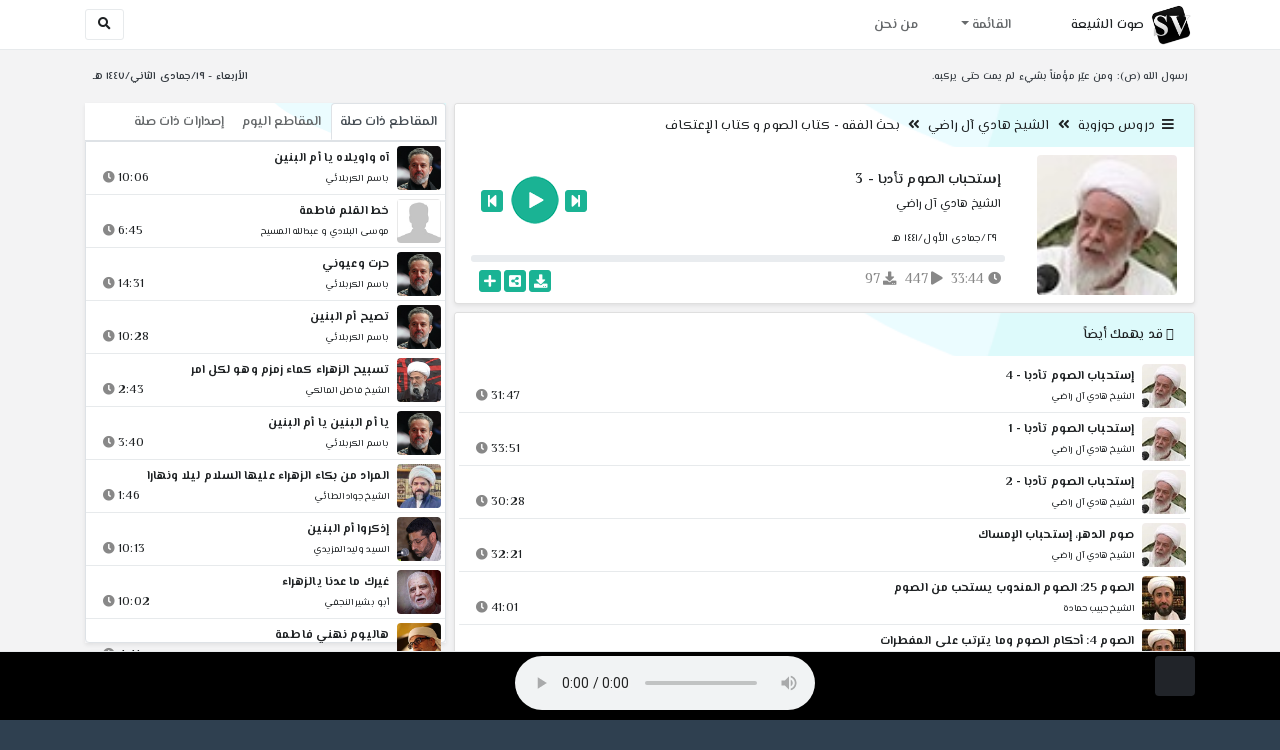

--- FILE ---
content_type: text/html; charset=utf-8
request_url: http://shia.noip.me/play-s0loG
body_size: 16265
content:


<!DOCTYPE html>
<html lang="ar" dir="rtl">
<head>
    <meta charset="utf-8">
    <meta name="keywords" content="إستحباب الصوم تأدبا, 3, الشيخ هادي آل راضي ">
    <meta name="description" content="إستحباب الصوم تأدبا - 3 - الشيخ هادي آل راضي">
    <meta name="viewport" content="width=device-width, initial-scale=1.0">
	<meta http-equiv="X-UA-Compatible" content="IE=edge">
    <meta http-equiv="content-language" content="ar">
    
    <meta name="msapplication-tap-highlight" content="no">
    <meta name="mobile-web-app-capable" content="no">
    <meta name="application-name" content="Shiavoice - صوت الشيعة">
    <meta name="short_name" content="Shiavoice - صوت الشيعة">
    <link rel="icon" sizes="192x192" href="http://shia.noip.me/assets/img/sv.png">
    <meta name="apple-mobile-web-app-capable" content="no">
    <meta name="apple-mobile-web-app-status-bar-style" content="black">
    <meta name="apple-mobile-web-app-title" content="Shiavoice">
    <link rel="apple-touch-icon" href="http://shia.noip.me/assets/img/sv.png">
    
	<link rel="shortcut icon" href="http://shia.noip.me/assets/img/favicon.ico" type="image/x-icon" />
	<link rel="icon" href="http://shia.noip.me/assets/img/favicon.ico" type="image/x-icon">
    <link rel="stylesheet" type="text/css" href="http://shia.noip.me/assets/css/bootstrap.min.css">
    <link rel="stylesheet" type="text/css" href="http://shia.noip.me/assets/font-awesome5/css/all.min.css">
 
    <link rel="stylesheet" type="text/css" href="http://shia.noip.me/assets/css/animate.css">
    <link rel="stylesheet" type="text/css" href="http://shia.noip.me/assets/css/style.css">
	
    <link rel="stylesheet" type="text/css" href="http://shia.noip.me/assets/css/plugins/toastr/toastr.min.css">
  	<link rel="stylesheet" type="text/css" href="http://shia.noip.me/assets/css/plugins/slick/slick.css">
    <link rel="stylesheet" type="text/css" href="http://shia.noip.me/assets/css/plugins/slick/slick-theme.css">
    <link rel="stylesheet" type="text/css" href="http://shia.noip.me/assets/css/plugins/bootstrapSocial/bootstrap-social.css">
    <link rel="stylesheet" type="text/css" href="http://shia.noip.me/assets/css/plugins/jquery-confirm/jquery-confirm.css">
    <link rel="stylesheet" type="text/css" href="http://shia.noip.me/assets/css/plugins/select2/select2.bundle.css">
    <link rel="stylesheet" type="text/css" href="http://shia.noip.me/assets/css/plugins/dropzone/basic.css">
    <link rel="stylesheet" type="text/css" href="http://shia.noip.me/assets/css/plugins/dropzone/dropzone.css">
    	
	<link rel="stylesheet" type="text/css" href="https://fonts.googleapis.com/css?family=El+Messiri:400,500,600&display=swap&subset=arabic">
    
    <link rel="stylesheet" type="text/css" href="http://shia.noip.me/assets/css/plugins/mobilenav/hc-offcanvas-nav.carbon.css">
        
    <link rel="stylesheet" type="text/css" href="http://shia.noip.me/assets/js/plugins/mediaelement/mediaelementplayer.min.css">
	<link rel="stylesheet" type="text/css" href="http://shia.noip.me/assets/js/plugins/mediaelement/plugins/skip-back/skip-back.min.css">
	<link rel="stylesheet" type="text/css" href="http://shia.noip.me/assets/js/plugins/mediaelement/plugins/speed/speed.min.css">
	<link rel="stylesheet" type="text/css" href="http://shia.noip.me/assets/js/plugins/mediaelement/plugins/loop/loop.min.css">
	<link rel="stylesheet" type="text/css" href="http://shia.noip.me/assets/js/plugins/mediaelement/plugins/airplay/airplay.min.css">
	<link rel="stylesheet" type="text/css" href="http://shia.noip.me/assets/js/plugins/mediaelement/plugins/chromecast/chromecast.min.css">
	<link rel="stylesheet" type="text/css" href="http://shia.noip.me/assets/js/plugins/mediaelement/plugins/postroll/postroll.min.css">   
    
	<link rel="stylesheet" type="text/css" href="http://shia.noip.me/assets/css/plugins/jquery-ui/jquery-ui.css">   
    
    <link rel="stylesheet" type="text/css" href="http://shia.noip.me/assets/css/custom.css">

    <!-- Global site tag (gtag.js) - Google Analytics -->
    <script async src="https://www.googletagmanager.com/gtag/js?id=UA-110213-1"></script>
    <script>
      window.dataLayer = window.dataLayer || [];
      function gtag(){dataLayer.push(arguments);}
      gtag('js', new Date());

      gtag('config', 'UA-110213-1');
    </script>
    
    <title>إستحباب الصوم تأدبا - 3 - الشيخ هادي آل راضي</title>
    
</head>	
<body class="rtls top-navigation fixed-footer">	
	
     <div id="wrapper">
        <div id="page-wrapper" class="gray-bg ">
        <div class="row border-bottom white-bg">
			<nav class="navbar navbar-expand-lg navbar-fixed-top" role="navigation">
				<div class="container">
                    <a href="home" rel="loadpage"><img class="m-1" src="http://shia.noip.me/assets/img/sv.png" height="40px" title="Shiavoice - صوت الشيعة" alt="SV"> <strong>صوت الشيعة</strong></a>
					
                    <a href="search" rel="loadpage" class="navbar-toggler bg-white text-dark ml-5 border" id="searchButton" title="Search">
                        <i class="fa fa-search"></i> 
                    </a>
                    <a href="#" class="mobilMenu">
                        <span></span> 
                    </a>
                    <nav id="main-nav" style="display: none;">
                        <ul><li data-nav-custom-content><a class="text-white" href="quran" rel="loadpage" name="القرآن الكريم - صوت الشيعة"><i class="fa fa-folder ml-2"></i> القرآن الكريم</a></li><li data-nav-custom-content><a class="text-white" href="ed3ie" rel="loadpage" name="الأدعية والمناجيات - صوت الشيعة"><i class="fa fa-folder ml-2"></i> الأدعية والمناجيات</a></li><li data-nav-custom-content><a class="text-white" href="zeyarat" rel="loadpage" name="الزيارات - صوت الشيعة"><i class="fa fa-folder ml-2"></i> الزيارات</a></li><li data-nav-custom-content><a class="text-white" href="athan" rel="loadpage" name="الأذان - صوت الشيعة"><i class="fa fa-folder ml-2"></i> الأذان</a></li><li data-nav-custom-content><a class="text-white" href="qesaed" rel="loadpage" name="قصائد وأشعار - صوت الشيعة"><i class="fa fa-folder ml-2"></i> قصائد وأشعار</a></li><li data-nav-custom-content><a class="text-white" href="mohadrat" rel="loadpage" name="محاضرات إسلامية - صوت الشيعة"><i class="fa fa-folder ml-2"></i> محاضرات إسلامية</a></li><li data-nav-custom-content><a class="text-white" href="khotab" rel="loadpage" name="خطب المعصومين - صوت الشيعة"><i class="fa fa-folder ml-2"></i> خطب المعصومين</a></li><li data-nav-custom-content><a class="text-white" href="letmiat" rel="loadpage" name="لطميات - صوت الشيعة"><i class="fa fa-folder ml-2"></i> لطميات</a></li><li data-nav-custom-content><a class="text-white" href="afrah" rel="loadpage" name="مواليد و أفراح - صوت الشيعة"><i class="fa fa-folder ml-2"></i> مواليد و أفراح</a></li><li data-nav-custom-content><a class="text-white" href="enashid" rel="loadpage" name="أناشيد و تواشيح - صوت الشيعة"><i class="fa fa-folder ml-2"></i> أناشيد و تواشيح</a></li><li data-nav-custom-content><a class="text-white" href="hawza" rel="loadpage" name="دروس حوزوية - صوت الشيعة"><i class="fa fa-folder ml-2"></i> دروس حوزوية</a></li><li data-nav-custom-content><a class="text-white" href="kutub" rel="loadpage" name="الكتب المسموعة - صوت الشيعة"><i class="fa fa-folder ml-2"></i> الكتب المسموعة</a></li><li data-nav-custom-content>
			<a class="text-white customNavLink" href="about" rel="loadpage" name="من نحن - صوت الشيعة"><i class="fa fa-info-circle ml-2"></i> من نحن</a>
			</li></ul>                    </nav>                        
					
					<div class="navbar-collapse collapse" id="navbar" aria-label="primary">
						<ul class="nav navbar-nav">
							<li class="dropdown">
								<a aria-expanded="false" role="button" href="javascript:void(0)" class="dropdown-toggle" data-toggle="dropdown"> القائمة </a>
								<ul role="menu" class="dropdown-menu scrollable-menu " id="links-menu"><li class="list-group-item-action col-xs-6"><a href="/quran" class="list-group-item-link" name="القرآن الكريم - صوت الشيعة" rel="loadpage"><span class="nav-label"><B>القرآن الكريم</B></span></a></li><li class="list-group-item-action col-xs-6"><a href="/ed3ie" class="list-group-item-link" name="الأدعية والمناجيات - صوت الشيعة" rel="loadpage"><span class="nav-label"><B>الأدعية والمناجيات</B></span></a></li><li class="list-group-item-action col-xs-6"><a href="/zeyarat" class="list-group-item-link" name="الزيارات - صوت الشيعة" rel="loadpage"><span class="nav-label"><B>الزيارات</B></span></a></li><li class="list-group-item-action col-xs-6"><a href="/athan" class="list-group-item-link" name="الأذان - صوت الشيعة" rel="loadpage"><span class="nav-label"><B>الأذان</B></span></a></li><li class="list-group-item-action col-xs-6"><a href="/qesaed" class="list-group-item-link" name="قصائد وأشعار - صوت الشيعة" rel="loadpage"><span class="nav-label"><B>قصائد وأشعار</B></span></a></li><li class="list-group-item-action col-xs-6"><a href="/mohadrat" class="list-group-item-link" name="محاضرات إسلامية - صوت الشيعة" rel="loadpage"><span class="nav-label"><B>محاضرات إسلامية</B></span></a></li><li class="list-group-item-action col-xs-6"><a href="/khotab" class="list-group-item-link" name="خطب المعصومين - صوت الشيعة" rel="loadpage"><span class="nav-label"><B>خطب المعصومين</B></span></a></li><li class="list-group-item-action col-xs-6"><a href="/letmiat" class="list-group-item-link" name="لطميات - صوت الشيعة" rel="loadpage"><span class="nav-label"><B>لطميات</B></span></a></li><li class="list-group-item-action col-xs-6"><a href="/afrah" class="list-group-item-link" name="مواليد و أفراح - صوت الشيعة" rel="loadpage"><span class="nav-label"><B>مواليد و أفراح</B></span></a></li><li class="list-group-item-action col-xs-6"><a href="/enashid" class="list-group-item-link" name="أناشيد و تواشيح - صوت الشيعة" rel="loadpage"><span class="nav-label"><B>أناشيد و تواشيح</B></span></a></li><li class="list-group-item-action col-xs-6"><a href="/hawza" class="list-group-item-link" name="دروس حوزوية - صوت الشيعة" rel="loadpage"><span class="nav-label"><B>دروس حوزوية</B></span></a></li><li class="list-group-item-action col-xs-6"><a href="/kutub" class="list-group-item-link" name="الكتب المسموعة - صوت الشيعة" rel="loadpage"><span class="nav-label"><B>الكتب المسموعة</B></span></a></li></ul>							</li>
							<li>
								<a href="about" aria-expanded="false" role="button" name="من نحن - صوت الشيعة" rel="loadpage"> من نحن</a>
							</li>
						</ul>
					</div>
					<div class="navbar-collapse collapse navbar-left d-none d-lg-block d-xl-none" id="navbar" aria-label="secondary">
						<ul class="nav navbar-nav mr-auto" id="search-form">
							<a href="search" rel="loadpage" class="btn btn-white btn-sm"> <i class="fa fa-search m-1"></i> </a>
						</ul>
					</div>
				</div>	
			</nav>	
        </div>
        
        <div id="right-sidebar" class="bg-dark">
            <div class="sidebar-container m-3 pt-4">
                <ul><li data-nav-custom-content><a class="text-white" href="quran" rel="loadpage" name="القرآن الكريم - صوت الشيعة"><i class="fa fa-folder ml-2"></i> القرآن الكريم</a></li><li data-nav-custom-content><a class="text-white" href="ed3ie" rel="loadpage" name="الأدعية والمناجيات - صوت الشيعة"><i class="fa fa-folder ml-2"></i> الأدعية والمناجيات</a></li><li data-nav-custom-content><a class="text-white" href="zeyarat" rel="loadpage" name="الزيارات - صوت الشيعة"><i class="fa fa-folder ml-2"></i> الزيارات</a></li><li data-nav-custom-content><a class="text-white" href="athan" rel="loadpage" name="الأذان - صوت الشيعة"><i class="fa fa-folder ml-2"></i> الأذان</a></li><li data-nav-custom-content><a class="text-white" href="qesaed" rel="loadpage" name="قصائد وأشعار - صوت الشيعة"><i class="fa fa-folder ml-2"></i> قصائد وأشعار</a></li><li data-nav-custom-content><a class="text-white" href="mohadrat" rel="loadpage" name="محاضرات إسلامية - صوت الشيعة"><i class="fa fa-folder ml-2"></i> محاضرات إسلامية</a></li><li data-nav-custom-content><a class="text-white" href="khotab" rel="loadpage" name="خطب المعصومين - صوت الشيعة"><i class="fa fa-folder ml-2"></i> خطب المعصومين</a></li><li data-nav-custom-content><a class="text-white" href="letmiat" rel="loadpage" name="لطميات - صوت الشيعة"><i class="fa fa-folder ml-2"></i> لطميات</a></li><li data-nav-custom-content><a class="text-white" href="afrah" rel="loadpage" name="مواليد و أفراح - صوت الشيعة"><i class="fa fa-folder ml-2"></i> مواليد و أفراح</a></li><li data-nav-custom-content><a class="text-white" href="enashid" rel="loadpage" name="أناشيد و تواشيح - صوت الشيعة"><i class="fa fa-folder ml-2"></i> أناشيد و تواشيح</a></li><li data-nav-custom-content><a class="text-white" href="hawza" rel="loadpage" name="دروس حوزوية - صوت الشيعة"><i class="fa fa-folder ml-2"></i> دروس حوزوية</a></li><li data-nav-custom-content><a class="text-white" href="kutub" rel="loadpage" name="الكتب المسموعة - صوت الشيعة"><i class="fa fa-folder ml-2"></i> الكتب المسموعة</a></li><li data-nav-custom-content>
			<a class="text-white customNavLink" href="about" rel="loadpage" name="من نحن - صوت الشيعة"><i class="fa fa-info-circle ml-2"></i> من نحن</a>
			</li></ul>            </div>
        </div>            
            
        <div class="wrapper wrapper-content">
            <div class="container">
                    <div class="row m-b-sm m-t-sm ">
                      <div class="col-md-8 d-md-block d-none">
                            <span class="font-bold text-dark small float-left pr-lg-2"><strong> رسول الله (ص): ومن عيّر مؤمناً بشيء لم يمت حتى يركبه.</strong></span>
                      </div>
                      <div class="col-md-4 col-sm-12">
                            <span class="font-bold text-dark small float-right pl-lg-2"> الأربعاء - ١٩/جمادى الثاني/١٤٤٧ هـ</span>
                      </div>
                    </div>
                <div id="contentBody">
                        <div class="row documentTitle mb-4" id="documentTitle" data-title="إستحباب الصوم تأدبا - 3 - الشيخ هادي آل راضي">
        <div class="col-lg-8 col-sm-12 pl-lg-1 mt-2">
            
            <div class="card no-border shadow-sm">
                  <div class="card-header bg-header">
                        <nav> <i class="fa fa-bars ml-1"></i> <a href="hawza" name="دروس حوزوية - صوت الشيعة" rel="loadpage" >دروس حوزوية</a><i class="fa fa-angle-double-left mx-2" aria-hidden="true"></i><a href="cat-151" name="الشيخ هادي آل راضي - دروس حوزوية" rel="loadpage" >الشيخ هادي آل راضي</a><i class="fa fa-angle-double-left mx-2" aria-hidden="true"></i><a href="cat-11335" rel="loadpage" name="بحث الفقه - کتاب الصوم و کتاب الإعتکاف - الشيخ هادي آل راضي">بحث الفقه - کتاب الصوم و کتاب الإعتکاف</a></nav>                  </div>
                  <div class="card-body p-1 m-1">
                                            
                          <div class="row">
                            <div class="col-md-3">
                                <div id="trackItem1196604" class="">
                                    <div class="containerTrack">
                                     <img class="image m-auto rounded d-none d-sm-none d-md-block" id="trackArt1196604" title="الشيخ هادي آل راضي" alt="IMG" src="../assets/img/cats/hadi_al_radhi.jpg" width="140px">
                                   </div>
                                </div>
                            </div>
                            <div class="col-md-9 pr-lg-0">
                                <div class="playDiv">
                                 <a href="play-BYH89" rel="loadpage" name="إستحباب الصوم تأدبا - 2 - الشيخ هادي آل راضي" class="prevTrack btn btn-xs btn-social-icon btn-primary text-white" title="المقطع السابق">
            <i class="fa fa-step-backward"></i> 
        </a> 
                                <a href="javascript:void(0)" title="تشغيل" class="playTrack jp-play jp-play-page m-auto" id="trackplay1196604" data-track-id="1196604" data-track-url="doroos/hadi_al_razy/elfeqe-1440/dbfrzxy4wvovvgv.mp3" data-track-title="إستحباب الصوم تأدبا - 3" data-track-href="play-s0loG" data-artist="الشيخ هادي آل راضي" data-artist-href="@hadi-alrady"></a>
                                 <a href="play-K9NhN" rel="loadpage" name="إستحباب الصوم تأدبا - 4 - الشيخ هادي آل راضي" class="nextTrack btn btn-xs btn-social-icon btn-primary text-white" title="المقطع التالي">
            <i class="fa fa-step-forward"></i>
        </a> 
                                </div>
                                <h4 class="font-bold m-b-xs text-truncate mt-3 mx-2 pr-md-1" title="إستحباب الصوم تأدبا - 3" style="cursor: default;">إستحباب الصوم تأدبا - 3</h4>
                                <h5 class="mt-2 mx-2 text-truncate pr-md-1"><a href="@hadi-alrady" rel="loadpage" name="الشيخ هادي آل راضي - صوت الشيعة" title="الشيخ هادي آل راضي" > الشيخ هادي آل راضي</a></h5>
                                <div class="pt-2 pr-1">
                                 <small class="mx-2 pr-md-1">٢٩/جمادى الأول/١٤٤١ هـ</small>
                                </div>
                                 
                                <div id="waveProgress" class="progress m-2" dir="ltr" style="height: 7px;">
                                  <div id="progressBar" data-track-id="1196604" class="progress-bar progress-bar-striped progress-bar-animated progress-bar-primary" role="progressbar"></div>
                                </div> 

                                 <div>
                                  <div class="float-left mx-2 pr-md-1 d-flex justify-content-between">
                                    
                                    <div class="text-muted" style="cursor: default;" id="trackDuration1196604" title="مدة"><i class="fa fa-clock"></i> 33:44</div>
                                      
                                    <div class="text-muted pr-2" style="cursor: default;" title="إستماع 447"><i class="fa fa-play"></i> 447</div>
                                      
                                    <div class="text-muted pr-2" style="cursor: default;" title="تحميل 97"><i class="fa fa-download"></i> 97</div>
                                      
                                   </div>
                                  <div class="float-right">
                                   
                                    <a class="btn btn-xs btn-social-icon btn-primary text-white downloadTrack" data-id="bUtmQXlIY09qS1dONU1BZGl3ekcwZz09" name="إستحباب الصوم تأدبا - 3 - الشيخ هادي آل راضي" title="تحميل"><i class="fa fa-download"></i></a> 
                                    <a class="shareTrack btn btn-xs btn-social-icon btn-primary text-white" name="إستحباب الصوم تأدبا - 3 - الشيخ هادي آل راضي" data-id="1196604" data-embed="embed-s0loG" title="شارك على الشبكات الاجتماعية"><i class="fa fa-share-alt-square"></i></a>
                                    <a class="addPlaylist btn btn-xs btn-social-icon btn-primary text-white ml-3" id="addPlaylist1196604" data-plsylist-id="1196604" title="أضف الى قائمة التشغيل"><i class="fa fa-plus"></i></a>
                                    
                                    </div>
                                </div>

                            </div>
                        </div>
                  
                  </div>
                                    
            </div> 
            
            <!-- start last links-->
            <div class="card mt-2 shadow-sm">
             
              <div class="no-border animated fadeIn">

                  <div class="card-header bg-header ">
                        <i class="fa fa-google-wallet"></i> قد يهمك أيضاً                  </div>
                      <ul class="list-unstyled p-1"><li class="media trackItem border-bottom p-1" id="trackItem1196605">
					<div class="containerTrack">
					 <img class="image ml-2 rounded" id="trackArt1196605" alt="IMG" src="../assets/img/cats/hadi_al_radhi.jpg" width="44px">
					  <div class="middle">
						<a href="play-K9NhN" title="تشغيل" class="playTrack jp-play m-auto" id="trackplay1196605" data-track-id="1196605" data-track-url="doroos/hadi_al_razy/elfeqe-1440/c4karv5i8g0r7ox.mp3" data-track-title="إستحباب الصوم تأدبا - 4" data-track-href="play-K9NhN" data-artist="الشيخ هادي آل راضي" data-artist-href="@hadi-alrady"></a>
					  </div>
					</div>
					<div class="media-body">
					  <a href="play-K9NhN" rel="loadpage" name="إستحباب الصوم تأدبا - 4 - الشيخ هادي آل راضي" title="إستحباب الصوم تأدبا - 4"><h5 class="mb-0 text-truncate font-weight-bold">إستحباب الصوم تأدبا - 4</h5></a>
					    <div class="row mt-1">
							<div class="col-7">
								<a href="@hadi-alrady" rel="loadpage" name="الشيخ هادي آل راضي - صوت الشيعة"><small class="text-truncate"> الشيخ هادي آل راضي</small></a>
							</div>
							<div class="col-5 text-left pl-4" id="trackDuration1196605"> 
								31:47 <i class="fa fa-clock ml-1 text-muted"></i>
								<span class="playTools">
									<a href="javascript:void(0)" class="shareTrack d-none d-sm-inline" data-id="1196605" title="شارك" data-embed="embed-K9NhN" name="إستحباب الصوم تأدبا - 4 - الشيخ هادي آل راضي"><i class="fa fa-share-alt-square text-muted" style="font-size: 0.9rem;"></i></a> 
									<a href="play-K9NhN" class="addPlaylist d-none d-sm-inline-block" id="addPlaylist1196605" data-plsylist-id="1196605" title="أضف الى قائمة التشغيل"><i class="fa fa-plus-square text-muted mr-1" style="font-size: 0.9rem;"></i></a>
								</span>
						   </div>
					   </div>
					</div>
				  </li><li class="media trackItem border-bottom p-1" id="trackItem1196602">
					<div class="containerTrack">
					 <img class="image ml-2 rounded" id="trackArt1196602" alt="IMG" src="../assets/img/cats/hadi_al_radhi.jpg" width="44px">
					  <div class="middle">
						<a href="play-Fw1kg" title="تشغيل" class="playTrack jp-play m-auto" id="trackplay1196602" data-track-id="1196602" data-track-url="doroos/hadi_al_razy/elfeqe-1440/ijgr6zh4ptcavnr.mp3" data-track-title="إستحباب الصوم تأدبا - 1" data-track-href="play-Fw1kg" data-artist="الشيخ هادي آل راضي" data-artist-href="@hadi-alrady"></a>
					  </div>
					</div>
					<div class="media-body">
					  <a href="play-Fw1kg" rel="loadpage" name="إستحباب الصوم تأدبا - 1 - الشيخ هادي آل راضي" title="إستحباب الصوم تأدبا - 1"><h5 class="mb-0 text-truncate font-weight-bold">إستحباب الصوم تأدبا - 1</h5></a>
					    <div class="row mt-1">
							<div class="col-7">
								<a href="@hadi-alrady" rel="loadpage" name="الشيخ هادي آل راضي - صوت الشيعة"><small class="text-truncate"> الشيخ هادي آل راضي</small></a>
							</div>
							<div class="col-5 text-left pl-4" id="trackDuration1196602"> 
								33:51 <i class="fa fa-clock ml-1 text-muted"></i>
								<span class="playTools">
									<a href="javascript:void(0)" class="shareTrack d-none d-sm-inline" data-id="1196602" title="شارك" data-embed="embed-Fw1kg" name="إستحباب الصوم تأدبا - 1 - الشيخ هادي آل راضي"><i class="fa fa-share-alt-square text-muted" style="font-size: 0.9rem;"></i></a> 
									<a href="play-Fw1kg" class="addPlaylist d-none d-sm-inline-block" id="addPlaylist1196602" data-plsylist-id="1196602" title="أضف الى قائمة التشغيل"><i class="fa fa-plus-square text-muted mr-1" style="font-size: 0.9rem;"></i></a>
								</span>
						   </div>
					   </div>
					</div>
				  </li><li class="media trackItem border-bottom p-1" id="trackItem1196603">
					<div class="containerTrack">
					 <img class="image ml-2 rounded" id="trackArt1196603" alt="IMG" src="../assets/img/cats/hadi_al_radhi.jpg" width="44px">
					  <div class="middle">
						<a href="play-BYH89" title="تشغيل" class="playTrack jp-play m-auto" id="trackplay1196603" data-track-id="1196603" data-track-url="doroos/hadi_al_razy/elfeqe-1440/ornkxhtncnecxep.mp3" data-track-title="إستحباب الصوم تأدبا - 2" data-track-href="play-BYH89" data-artist="الشيخ هادي آل راضي" data-artist-href="@hadi-alrady"></a>
					  </div>
					</div>
					<div class="media-body">
					  <a href="play-BYH89" rel="loadpage" name="إستحباب الصوم تأدبا - 2 - الشيخ هادي آل راضي" title="إستحباب الصوم تأدبا - 2"><h5 class="mb-0 text-truncate font-weight-bold">إستحباب الصوم تأدبا - 2</h5></a>
					    <div class="row mt-1">
							<div class="col-7">
								<a href="@hadi-alrady" rel="loadpage" name="الشيخ هادي آل راضي - صوت الشيعة"><small class="text-truncate"> الشيخ هادي آل راضي</small></a>
							</div>
							<div class="col-5 text-left pl-4" id="trackDuration1196603"> 
								30:28 <i class="fa fa-clock ml-1 text-muted"></i>
								<span class="playTools">
									<a href="javascript:void(0)" class="shareTrack d-none d-sm-inline" data-id="1196603" title="شارك" data-embed="embed-BYH89" name="إستحباب الصوم تأدبا - 2 - الشيخ هادي آل راضي"><i class="fa fa-share-alt-square text-muted" style="font-size: 0.9rem;"></i></a> 
									<a href="play-BYH89" class="addPlaylist d-none d-sm-inline-block" id="addPlaylist1196603" data-plsylist-id="1196603" title="أضف الى قائمة التشغيل"><i class="fa fa-plus-square text-muted mr-1" style="font-size: 0.9rem;"></i></a>
								</span>
						   </div>
					   </div>
					</div>
				  </li><li class="media trackItem border-bottom p-1" id="trackItem1196601">
					<div class="containerTrack">
					 <img class="image ml-2 rounded" id="trackArt1196601" alt="IMG" src="../assets/img/cats/hadi_al_radhi.jpg" width="44px">
					  <div class="middle">
						<a href="play-O0l79" title="تشغيل" class="playTrack jp-play m-auto" id="trackplay1196601" data-track-id="1196601" data-track-url="doroos/hadi_al_razy/elfeqe-1440/pzh88va6l6khreu.mp3" data-track-title="صوم الدهر، إستحباب الإمساك" data-track-href="play-O0l79" data-artist="الشيخ هادي آل راضي" data-artist-href="@hadi-alrady"></a>
					  </div>
					</div>
					<div class="media-body">
					  <a href="play-O0l79" rel="loadpage" name="صوم الدهر، إستحباب الإمساك - الشيخ هادي آل راضي" title="صوم الدهر، إستحباب الإمساك"><h5 class="mb-0 text-truncate font-weight-bold">صوم الدهر، إستحباب الإمساك</h5></a>
					    <div class="row mt-1">
							<div class="col-7">
								<a href="@hadi-alrady" rel="loadpage" name="الشيخ هادي آل راضي - صوت الشيعة"><small class="text-truncate"> الشيخ هادي آل راضي</small></a>
							</div>
							<div class="col-5 text-left pl-4" id="trackDuration1196601"> 
								32:21 <i class="fa fa-clock ml-1 text-muted"></i>
								<span class="playTools">
									<a href="javascript:void(0)" class="shareTrack d-none d-sm-inline" data-id="1196601" title="شارك" data-embed="embed-O0l79" name="صوم الدهر، إستحباب الإمساك - الشيخ هادي آل راضي"><i class="fa fa-share-alt-square text-muted" style="font-size: 0.9rem;"></i></a> 
									<a href="play-O0l79" class="addPlaylist d-none d-sm-inline-block" id="addPlaylist1196601" data-plsylist-id="1196601" title="أضف الى قائمة التشغيل"><i class="fa fa-plus-square text-muted mr-1" style="font-size: 0.9rem;"></i></a>
								</span>
						   </div>
					   </div>
					</div>
				  </li><li class="media trackItem border-bottom p-1" id="trackItem1082859">
					<div class="containerTrack">
					 <img class="image ml-2 rounded" id="trackArt1082859" alt="IMG" src="../assets/img/cats/habib_3emad.jpg" width="44px">
					  <div class="middle">
						<a href="play-5G0fq" title="تشغيل" class="playTrack jp-play m-auto" id="trackplay1082859" data-track-id="1082859" data-track-url="doroos/habib_hemade/ellm3e_eldemshqie2/bycpakzt6rid.mp3" data-track-title="الصوم 25: الصوم المندوب يستحب من الصوم" data-track-href="play-5G0fq" data-artist="الشيخ حبيب حمادة" data-artist-href="@habib-hamada"></a>
					  </div>
					</div>
					<div class="media-body">
					  <a href="play-5G0fq" rel="loadpage" name="الصوم 25: الصوم المندوب يستحب من الصوم - الشيخ حبيب حمادة" title="الصوم 25: الصوم المندوب يستحب من الصوم"><h5 class="mb-0 text-truncate font-weight-bold">الصوم 25: الصوم المندوب يستحب من الصوم</h5></a>
					    <div class="row mt-1">
							<div class="col-7">
								<a href="@habib-hamada" rel="loadpage" name="الشيخ حبيب حمادة - صوت الشيعة"><small class="text-truncate"> الشيخ حبيب حمادة</small></a>
							</div>
							<div class="col-5 text-left pl-4" id="trackDuration1082859"> 
								41:01 <i class="fa fa-clock ml-1 text-muted"></i>
								<span class="playTools">
									<a href="javascript:void(0)" class="shareTrack d-none d-sm-inline" data-id="1082859" title="شارك" data-embed="embed-5G0fq" name="الصوم 25: الصوم المندوب يستحب من الصوم - الشيخ حبيب حمادة"><i class="fa fa-share-alt-square text-muted" style="font-size: 0.9rem;"></i></a> 
									<a href="play-5G0fq" class="addPlaylist d-none d-sm-inline-block" id="addPlaylist1082859" data-plsylist-id="1082859" title="أضف الى قائمة التشغيل"><i class="fa fa-plus-square text-muted mr-1" style="font-size: 0.9rem;"></i></a>
								</span>
						   </div>
					   </div>
					</div>
				  </li><li class="media trackItem border-bottom p-1" id="trackItem1080767">
					<div class="containerTrack">
					 <img class="image ml-2 rounded" id="trackArt1080767" alt="IMG" src="../assets/img/cats/habib_3emad.jpg" width="44px">
					  <div class="middle">
						<a href="play-0zs1U" title="تشغيل" class="playTrack jp-play m-auto" id="trackplay1080767" data-track-id="1080767" data-track-url="doroos/habib_hemade/ellm3e_eldemshqie2/yi06txzqgt7s.mp3" data-track-title="الصوم 4: أحكام الصوم وما يترتب على المفطرات" data-track-href="play-0zs1U" data-artist="الشيخ حبيب حمادة" data-artist-href="@habib-hamada"></a>
					  </div>
					</div>
					<div class="media-body">
					  <a href="play-0zs1U" rel="loadpage" name="الصوم 4: أحكام الصوم وما يترتب على المفطرات - الشيخ حبيب حمادة" title="الصوم 4: أحكام الصوم وما يترتب على المفطرات"><h5 class="mb-0 text-truncate font-weight-bold">الصوم 4: أحكام الصوم وما يترتب على المفطرات</h5></a>
					    <div class="row mt-1">
							<div class="col-7">
								<a href="@habib-hamada" rel="loadpage" name="الشيخ حبيب حمادة - صوت الشيعة"><small class="text-truncate"> الشيخ حبيب حمادة</small></a>
							</div>
							<div class="col-5 text-left pl-4" id="trackDuration1080767"> 
								37:36 <i class="fa fa-clock ml-1 text-muted"></i>
								<span class="playTools">
									<a href="javascript:void(0)" class="shareTrack d-none d-sm-inline" data-id="1080767" title="شارك" data-embed="embed-0zs1U" name="الصوم 4: أحكام الصوم وما يترتب على المفطرات - الشيخ حبيب حمادة"><i class="fa fa-share-alt-square text-muted" style="font-size: 0.9rem;"></i></a> 
									<a href="play-0zs1U" class="addPlaylist d-none d-sm-inline-block" id="addPlaylist1080767" data-plsylist-id="1080767" title="أضف الى قائمة التشغيل"><i class="fa fa-plus-square text-muted mr-1" style="font-size: 0.9rem;"></i></a>
								</span>
						   </div>
					   </div>
					</div>
				  </li><li class="media trackItem border-bottom p-1" id="trackItem1080768">
					<div class="containerTrack">
					 <img class="image ml-2 rounded" id="trackArt1080768" alt="IMG" src="../assets/img/cats/habib_3emad.jpg" width="44px">
					  <div class="middle">
						<a href="play-fDpwy" title="تشغيل" class="playTrack jp-play m-auto" id="trackplay1080768" data-track-id="1080768" data-track-url="doroos/habib_hemade/ellm3e_eldemshqie2/spo56azrnrpn.mp3" data-track-title="الصوم 5: ويقضي الصوم خاصة من غير كفارة" data-track-href="play-fDpwy" data-artist="الشيخ حبيب حمادة" data-artist-href="@habib-hamada"></a>
					  </div>
					</div>
					<div class="media-body">
					  <a href="play-fDpwy" rel="loadpage" name="الصوم 5: ويقضي الصوم خاصة من غير كفارة - الشيخ حبيب حمادة" title="الصوم 5: ويقضي الصوم خاصة من غير كفارة"><h5 class="mb-0 text-truncate font-weight-bold">الصوم 5: ويقضي الصوم خاصة من غير كفارة</h5></a>
					    <div class="row mt-1">
							<div class="col-7">
								<a href="@habib-hamada" rel="loadpage" name="الشيخ حبيب حمادة - صوت الشيعة"><small class="text-truncate"> الشيخ حبيب حمادة</small></a>
							</div>
							<div class="col-5 text-left pl-4" id="trackDuration1080768"> 
								45:03 <i class="fa fa-clock ml-1 text-muted"></i>
								<span class="playTools">
									<a href="javascript:void(0)" class="shareTrack d-none d-sm-inline" data-id="1080768" title="شارك" data-embed="embed-fDpwy" name="الصوم 5: ويقضي الصوم خاصة من غير كفارة - الشيخ حبيب حمادة"><i class="fa fa-share-alt-square text-muted" style="font-size: 0.9rem;"></i></a> 
									<a href="play-fDpwy" class="addPlaylist d-none d-sm-inline-block" id="addPlaylist1080768" data-plsylist-id="1080768" title="أضف الى قائمة التشغيل"><i class="fa fa-plus-square text-muted mr-1" style="font-size: 0.9rem;"></i></a>
								</span>
						   </div>
					   </div>
					</div>
				  </li><li class="media trackItem border-bottom p-1" id="trackItem1079392">
					<div class="containerTrack">
					 <img class="image ml-2 rounded" id="trackArt1079392" alt="IMG" src="../assets/img/cats/habib_3emad.jpg" width="44px">
					  <div class="middle">
						<a href="play-at7Db" title="تشغيل" class="playTrack jp-play m-auto" id="trackplay1079392" data-track-id="1079392" data-track-url="doroos/habib_hemade/ellm3e_eldemshqie2/ahie9bidpgng.mp3" data-track-title="الصوم 1: كتاب الصوم مع مقدمة تربوية" data-track-href="play-at7Db" data-artist="الشيخ حبيب حمادة" data-artist-href="@habib-hamada"></a>
					  </div>
					</div>
					<div class="media-body">
					  <a href="play-at7Db" rel="loadpage" name="الصوم 1: كتاب الصوم مع مقدمة تربوية - الشيخ حبيب حمادة" title="الصوم 1: كتاب الصوم مع مقدمة تربوية"><h5 class="mb-0 text-truncate font-weight-bold">الصوم 1: كتاب الصوم مع مقدمة تربوية</h5></a>
					    <div class="row mt-1">
							<div class="col-7">
								<a href="@habib-hamada" rel="loadpage" name="الشيخ حبيب حمادة - صوت الشيعة"><small class="text-truncate"> الشيخ حبيب حمادة</small></a>
							</div>
							<div class="col-5 text-left pl-4" id="trackDuration1079392"> 
								43:05 <i class="fa fa-clock ml-1 text-muted"></i>
								<span class="playTools">
									<a href="javascript:void(0)" class="shareTrack d-none d-sm-inline" data-id="1079392" title="شارك" data-embed="embed-at7Db" name="الصوم 1: كتاب الصوم مع مقدمة تربوية - الشيخ حبيب حمادة"><i class="fa fa-share-alt-square text-muted" style="font-size: 0.9rem;"></i></a> 
									<a href="play-at7Db" class="addPlaylist d-none d-sm-inline-block" id="addPlaylist1079392" data-plsylist-id="1079392" title="أضف الى قائمة التشغيل"><i class="fa fa-plus-square text-muted mr-1" style="font-size: 0.9rem;"></i></a>
								</span>
						   </div>
					   </div>
					</div>
				  </li><li class="media trackItem border-bottom p-1" id="trackItem1082061">
					<div class="containerTrack">
					 <img class="image ml-2 rounded" id="trackArt1082061" alt="IMG" src="../assets/img/cats/habib_3emad.jpg" width="44px">
					  <div class="middle">
						<a href="play-H53Ne" title="تشغيل" class="playTrack jp-play m-auto" id="trackplay1082061" data-track-id="1082061" data-track-url="doroos/habib_hemade/ellm3e_eldemshqie2/hihu8bx527yg.mp3" data-track-title="الصوم 13: وتجب في الصوم النية والقربة" data-track-href="play-H53Ne" data-artist="الشيخ حبيب حمادة" data-artist-href="@habib-hamada"></a>
					  </div>
					</div>
					<div class="media-body">
					  <a href="play-H53Ne" rel="loadpage" name="الصوم 13: وتجب في الصوم النية والقربة - الشيخ حبيب حمادة" title="الصوم 13: وتجب في الصوم النية والقربة"><h5 class="mb-0 text-truncate font-weight-bold">الصوم 13: وتجب في الصوم النية والقربة</h5></a>
					    <div class="row mt-1">
							<div class="col-7">
								<a href="@habib-hamada" rel="loadpage" name="الشيخ حبيب حمادة - صوت الشيعة"><small class="text-truncate"> الشيخ حبيب حمادة</small></a>
							</div>
							<div class="col-5 text-left pl-4" id="trackDuration1082061"> 
								50:58 <i class="fa fa-clock ml-1 text-muted"></i>
								<span class="playTools">
									<a href="javascript:void(0)" class="shareTrack d-none d-sm-inline" data-id="1082061" title="شارك" data-embed="embed-H53Ne" name="الصوم 13: وتجب في الصوم النية والقربة - الشيخ حبيب حمادة"><i class="fa fa-share-alt-square text-muted" style="font-size: 0.9rem;"></i></a> 
									<a href="play-H53Ne" class="addPlaylist d-none d-sm-inline-block" id="addPlaylist1082061" data-plsylist-id="1082061" title="أضف الى قائمة التشغيل"><i class="fa fa-plus-square text-muted mr-1" style="font-size: 0.9rem;"></i></a>
								</span>
						   </div>
					   </div>
					</div>
				  </li><li class="media trackItem border-bottom p-1" id="trackItem1082857">
					<div class="containerTrack">
					 <img class="image ml-2 rounded" id="trackArt1082857" alt="IMG" src="../assets/img/cats/habib_3emad.jpg" width="44px">
					  <div class="middle">
						<a href="play-fRFA7" title="تشغيل" class="playTrack jp-play m-auto" id="trackplay1082857" data-track-id="1082857" data-track-url="doroos/habib_hemade/ellm3e_eldemshqie2/kz1bau5w7z7p.mp3" data-track-title="الصوم 23: يجب تتابع الصوم الواجب إلا أربعة" data-track-href="play-fRFA7" data-artist="الشيخ حبيب حمادة" data-artist-href="@habib-hamada"></a>
					  </div>
					</div>
					<div class="media-body">
					  <a href="play-fRFA7" rel="loadpage" name="الصوم 23: يجب تتابع الصوم الواجب إلا أربعة - الشيخ حبيب حمادة" title="الصوم 23: يجب تتابع الصوم الواجب إلا أربعة"><h5 class="mb-0 text-truncate font-weight-bold">الصوم 23: يجب تتابع الصوم الواجب إلا أربعة</h5></a>
					    <div class="row mt-1">
							<div class="col-7">
								<a href="@habib-hamada" rel="loadpage" name="الشيخ حبيب حمادة - صوت الشيعة"><small class="text-truncate"> الشيخ حبيب حمادة</small></a>
							</div>
							<div class="col-5 text-left pl-4" id="trackDuration1082857"> 
								42:59 <i class="fa fa-clock ml-1 text-muted"></i>
								<span class="playTools">
									<a href="javascript:void(0)" class="shareTrack d-none d-sm-inline" data-id="1082857" title="شارك" data-embed="embed-fRFA7" name="الصوم 23: يجب تتابع الصوم الواجب إلا أربعة - الشيخ حبيب حمادة"><i class="fa fa-share-alt-square text-muted" style="font-size: 0.9rem;"></i></a> 
									<a href="play-fRFA7" class="addPlaylist d-none d-sm-inline-block" id="addPlaylist1082857" data-plsylist-id="1082857" title="أضف الى قائمة التشغيل"><i class="fa fa-plus-square text-muted mr-1" style="font-size: 0.9rem;"></i></a>
								</span>
						   </div>
					   </div>
					</div>
				  </li><li class="media trackItem border-bottom p-1" id="trackItem1196600">
					<div class="containerTrack">
					 <img class="image ml-2 rounded" id="trackArt1196600" alt="IMG" src="../assets/img/cats/hadi_al_radhi.jpg" width="44px">
					  <div class="middle">
						<a href="play-we3Xd" title="تشغيل" class="playTrack jp-play m-auto" id="trackplay1196600" data-track-id="1196600" data-track-url="doroos/hadi_al_razy/elfeqe-1440/vgwjyhi4csjujkv.mp3" data-track-title="کتاب الصوم/اقسام الصوم" data-track-href="play-we3Xd" data-artist="الشيخ هادي آل راضي" data-artist-href="@hadi-alrady"></a>
					  </div>
					</div>
					<div class="media-body">
					  <a href="play-we3Xd" rel="loadpage" name="کتاب الصوم/اقسام الصوم - الشيخ هادي آل راضي" title="کتاب الصوم/اقسام الصوم"><h5 class="mb-0 text-truncate font-weight-bold">کتاب الصوم/اقسام الصوم</h5></a>
					    <div class="row mt-1">
							<div class="col-7">
								<a href="@hadi-alrady" rel="loadpage" name="الشيخ هادي آل راضي - صوت الشيعة"><small class="text-truncate"> الشيخ هادي آل راضي</small></a>
							</div>
							<div class="col-5 text-left pl-4" id="trackDuration1196600"> 
								30:30 <i class="fa fa-clock ml-1 text-muted"></i>
								<span class="playTools">
									<a href="javascript:void(0)" class="shareTrack d-none d-sm-inline" data-id="1196600" title="شارك" data-embed="embed-we3Xd" name="کتاب الصوم/اقسام الصوم - الشيخ هادي آل راضي"><i class="fa fa-share-alt-square text-muted" style="font-size: 0.9rem;"></i></a> 
									<a href="play-we3Xd" class="addPlaylist d-none d-sm-inline-block" id="addPlaylist1196600" data-plsylist-id="1196600" title="أضف الى قائمة التشغيل"><i class="fa fa-plus-square text-muted mr-1" style="font-size: 0.9rem;"></i></a>
								</span>
						   </div>
					   </div>
					</div>
				  </li><li class="media trackItem border-bottom p-1" id="trackItem1082065">
					<div class="containerTrack">
					 <img class="image ml-2 rounded" id="trackArt1082065" alt="IMG" src="../assets/img/cats/habib_3emad.jpg" width="44px">
					  <div class="middle">
						<a href="play-NNHI9" title="تشغيل" class="playTrack jp-play m-auto" id="trackplay1082065" data-track-id="1082065" data-track-url="doroos/habib_hemade/ellm3e_eldemshqie2/kdnseio1r796.mp3" data-track-title="الصوم 17: من نسي غسل الجنابة قضى الصوم" data-track-href="play-NNHI9" data-artist="الشيخ حبيب حمادة" data-artist-href="@habib-hamada"></a>
					  </div>
					</div>
					<div class="media-body">
					  <a href="play-NNHI9" rel="loadpage" name="الصوم 17: من نسي غسل الجنابة قضى الصوم - الشيخ حبيب حمادة" title="الصوم 17: من نسي غسل الجنابة قضى الصوم"><h5 class="mb-0 text-truncate font-weight-bold">الصوم 17: من نسي غسل الجنابة قضى الصوم</h5></a>
					    <div class="row mt-1">
							<div class="col-7">
								<a href="@habib-hamada" rel="loadpage" name="الشيخ حبيب حمادة - صوت الشيعة"><small class="text-truncate"> الشيخ حبيب حمادة</small></a>
							</div>
							<div class="col-5 text-left pl-4" id="trackDuration1082065"> 
								49:42 <i class="fa fa-clock ml-1 text-muted"></i>
								<span class="playTools">
									<a href="javascript:void(0)" class="shareTrack d-none d-sm-inline" data-id="1082065" title="شارك" data-embed="embed-NNHI9" name="الصوم 17: من نسي غسل الجنابة قضى الصوم - الشيخ حبيب حمادة"><i class="fa fa-share-alt-square text-muted" style="font-size: 0.9rem;"></i></a> 
									<a href="play-NNHI9" class="addPlaylist d-none d-sm-inline-block" id="addPlaylist1082065" data-plsylist-id="1082065" title="أضف الى قائمة التشغيل"><i class="fa fa-plus-square text-muted mr-1" style="font-size: 0.9rem;"></i></a>
								</span>
						   </div>
					   </div>
					</div>
				  </li></ul>              </div>
            </div>
            <!-- start last links-->
            

        </div>
        <div class="col-lg-4 col-sm-12 pr-lg-1 mt-2">
            <!-- relatedClips -->
            <div class="shadow-sm " > 
                <ul class="nav nav-tabs justify-content-end bg-header" dir="ltr">
                     <li class="nav-sm-item"><a href="javascript:void(0)" name="relatedRelease" data-bs-toggle="tab" class="nav-link relatedTab relatedRelease p-2 card-titel">إصدارات ذات صلة</a></li>
                     <li class="nav-sm-item"><a href="javascript:void(0)" name="todayClips" data-bs-toggle="tab" class="nav-link relatedTab todayClips p-2 card-titel">المقاطع اليوم</a></li>
                    <li class="nav-sm-item"><a href="javascript:void(0)" name="relatedClips" data-bs-toggle="tab" class="nav-link relatedTab relatedClips p-2 card-titel active">المقاطع ذات صلة</a></li>
                </ul>
                <div class="border bg-white rounded-bottom animated fadeIn">
                    <div class="slimScroll" style="height: 500px" id="relatedBox">
                        <ul class="list-unstyled p-0"><li class="media trackItem border-bottom p-1" id="trackItem1029526">
					<div class="containerTrack">
					 <img class="image ml-2 rounded" id="trackArt1029526" alt="IMG" src="../assets/img/cats/basem_elkerbelai.jpg" width="44px">
					  <div class="middle">
						<a href="play-8d7dx" title="تشغيل" class="playTrack jp-play m-auto" id="trackplay1029526" data-track-id="1029526" data-track-url="letmiat/basem_elkerbelay/asal_elmethlum/maso6z23hz1m.mp3" data-track-title="آه واويلاه يا أم البنين" data-track-href="play-8d7dx" data-artist="باسم الكربلائي" data-artist-href="@basim-karbalaei"></a>
					  </div>
					</div>
					<div class="media-body">
					  <a href="play-8d7dx" rel="loadpage" name="آه واويلاه يا أم البنين - باسم الكربلائي" title="آه واويلاه يا أم البنين"><h5 class="mb-0 text-truncate font-weight-bold">آه واويلاه يا أم البنين</h5></a>
					    <div class="row mt-1">
							<div class="col-7">
								<a href="@basim-karbalaei" rel="loadpage" name="باسم الكربلائي - صوت الشيعة"><small class="text-truncate"> باسم الكربلائي</small></a>
							</div>
							<div class="col-5 text-left pl-4" id="trackDuration1029526"> 
								10:06 <i class="fa fa-clock ml-1 text-muted"></i>
								<span class="playTools">
									<a href="javascript:void(0)" class="shareTrack d-none d-sm-inline" data-id="1029526" title="شارك" data-embed="embed-8d7dx" name="آه واويلاه يا أم البنين - باسم الكربلائي"><i class="fa fa-share-alt-square text-muted" style="font-size: 0.9rem;"></i></a> 
									<a href="play-8d7dx" class="addPlaylist d-none d-sm-inline-block" id="addPlaylist1029526" data-plsylist-id="1029526" title="أضف الى قائمة التشغيل"><i class="fa fa-plus-square text-muted mr-1" style="font-size: 0.9rem;"></i></a>
								</span>
						   </div>
					   </div>
					</div>
				  </li><li class="media trackItem border-bottom p-1" id="trackItem1018918">
					<div class="containerTrack">
					 <img class="image ml-2 rounded" id="trackArt1018918" alt="IMG" src="../assets/img/cats/none.jpg" width="44px">
					  <div class="middle">
						<a href="play-adzfr" title="تشغيل" class="playTrack jp-play m-auto" id="trackplay1018918" data-track-id="1018918" data-track-url="afrah/musa_elbeledi/ahazij_elfre7/cxr63m62c19i.mp3" data-track-title="خط القلم فاطمة" data-track-href="play-adzfr" data-artist="موسى البلادي و عبدالله المسيح" data-artist-href="@eabdallah-almasih"></a>
					  </div>
					</div>
					<div class="media-body">
					  <a href="play-adzfr" rel="loadpage" name="خط القلم فاطمة - موسى البلادي و عبدالله المسيح" title="خط القلم فاطمة"><h5 class="mb-0 text-truncate font-weight-bold">خط القلم فاطمة</h5></a>
					    <div class="row mt-1">
							<div class="col-7">
								<a href="@eabdallah-almasih" rel="loadpage" name="موسى البلادي و عبدالله المسيح - صوت الشيعة"><small class="text-truncate"> موسى البلادي و عبدالله المسيح</small></a>
							</div>
							<div class="col-5 text-left pl-4" id="trackDuration1018918"> 
								6:45 <i class="fa fa-clock ml-1 text-muted"></i>
								<span class="playTools">
									<a href="javascript:void(0)" class="shareTrack d-none d-sm-inline" data-id="1018918" title="شارك" data-embed="embed-adzfr" name="خط القلم فاطمة - موسى البلادي و عبدالله المسيح"><i class="fa fa-share-alt-square text-muted" style="font-size: 0.9rem;"></i></a> 
									<a href="play-adzfr" class="addPlaylist d-none d-sm-inline-block" id="addPlaylist1018918" data-plsylist-id="1018918" title="أضف الى قائمة التشغيل"><i class="fa fa-plus-square text-muted mr-1" style="font-size: 0.9rem;"></i></a>
								</span>
						   </div>
					   </div>
					</div>
				  </li><li class="media trackItem border-bottom p-1" id="trackItem1026844">
					<div class="containerTrack">
					 <img class="image ml-2 rounded" id="trackArt1026844" alt="IMG" src="../assets/img/cats/basem_elkerbelai.jpg" width="44px">
					  <div class="middle">
						<a href="play-vda3x" title="تشغيل" class="playTrack jp-play m-auto" id="trackplay1026844" data-track-id="1026844" data-track-url="letmiat/basem_elkerbelay/bab_fatime/cdni82cjruz5.mp3" data-track-title="حرت وعيوني" data-track-href="play-vda3x" data-artist="باسم الكربلائي" data-artist-href="@basim-karbalaei"></a>
					  </div>
					</div>
					<div class="media-body">
					  <a href="play-vda3x" rel="loadpage" name="حرت وعيوني - باسم الكربلائي" title="حرت وعيوني"><h5 class="mb-0 text-truncate font-weight-bold">حرت وعيوني</h5></a>
					    <div class="row mt-1">
							<div class="col-7">
								<a href="@basim-karbalaei" rel="loadpage" name="باسم الكربلائي - صوت الشيعة"><small class="text-truncate"> باسم الكربلائي</small></a>
							</div>
							<div class="col-5 text-left pl-4" id="trackDuration1026844"> 
								14:31 <i class="fa fa-clock ml-1 text-muted"></i>
								<span class="playTools">
									<a href="javascript:void(0)" class="shareTrack d-none d-sm-inline" data-id="1026844" title="شارك" data-embed="embed-vda3x" name="حرت وعيوني - باسم الكربلائي"><i class="fa fa-share-alt-square text-muted" style="font-size: 0.9rem;"></i></a> 
									<a href="play-vda3x" class="addPlaylist d-none d-sm-inline-block" id="addPlaylist1026844" data-plsylist-id="1026844" title="أضف الى قائمة التشغيل"><i class="fa fa-plus-square text-muted mr-1" style="font-size: 0.9rem;"></i></a>
								</span>
						   </div>
					   </div>
					</div>
				  </li><li class="media trackItem border-bottom p-1" id="trackItem1022853">
					<div class="containerTrack">
					 <img class="image ml-2 rounded" id="trackArt1022853" alt="IMG" src="../assets/img/cats/basem_elkerbelai.jpg" width="44px">
					  <div class="middle">
						<a href="play-cdmyz" title="تشغيل" class="playTrack jp-play m-auto" id="trackplay1022853" data-track-id="1022853" data-track-url="letmiat/basem_elkerbelay/ya_um_albaneen/tyeub4qq7qqu.mp3" data-track-title="تصيح أم البنين" data-track-href="play-cdmyz" data-artist="باسم الكربلائي" data-artist-href="@basim-karbalaei"></a>
					  </div>
					</div>
					<div class="media-body">
					  <a href="play-cdmyz" rel="loadpage" name="تصيح أم البنين - باسم الكربلائي" title="تصيح أم البنين"><h5 class="mb-0 text-truncate font-weight-bold">تصيح أم البنين</h5></a>
					    <div class="row mt-1">
							<div class="col-7">
								<a href="@basim-karbalaei" rel="loadpage" name="باسم الكربلائي - صوت الشيعة"><small class="text-truncate"> باسم الكربلائي</small></a>
							</div>
							<div class="col-5 text-left pl-4" id="trackDuration1022853"> 
								10:28 <i class="fa fa-clock ml-1 text-muted"></i>
								<span class="playTools">
									<a href="javascript:void(0)" class="shareTrack d-none d-sm-inline" data-id="1022853" title="شارك" data-embed="embed-cdmyz" name="تصيح أم البنين - باسم الكربلائي"><i class="fa fa-share-alt-square text-muted" style="font-size: 0.9rem;"></i></a> 
									<a href="play-cdmyz" class="addPlaylist d-none d-sm-inline-block" id="addPlaylist1022853" data-plsylist-id="1022853" title="أضف الى قائمة التشغيل"><i class="fa fa-plus-square text-muted mr-1" style="font-size: 0.9rem;"></i></a>
								</span>
						   </div>
					   </div>
					</div>
				  </li><li class="media trackItem border-bottom p-1" id="trackItem1206986">
					<div class="containerTrack">
					 <img class="image ml-2 rounded" id="trackArt1206986" alt="IMG" src="../assets/img/cats/fazel_maleki.jpg" width="44px">
					  <div class="middle">
						<a href="play-Mwf9J" title="تشغيل" class="playTrack jp-play m-auto" id="trackplay1206986" data-track-id="1206986" data-track-url="mohatherat/fazel_elmaleki/mukhtarat/re88lr6hnbeevcj.mp3" data-track-title="تسبيح الزهراء كماء زمزم وهو لكل امر" data-track-href="play-Mwf9J" data-artist="الشيخ فاضل المالكي" data-artist-href="@fadil-almaliki"></a>
					  </div>
					</div>
					<div class="media-body">
					  <a href="play-Mwf9J" rel="loadpage" name="تسبيح الزهراء كماء زمزم وهو لكل امر - الشيخ فاضل المالكي" title="تسبيح الزهراء كماء زمزم وهو لكل امر"><h5 class="mb-0 text-truncate font-weight-bold">تسبيح الزهراء كماء زمزم وهو لكل امر</h5></a>
					    <div class="row mt-1">
							<div class="col-7">
								<a href="@fadil-almaliki" rel="loadpage" name="الشيخ فاضل المالكي - صوت الشيعة"><small class="text-truncate"> الشيخ فاضل المالكي</small></a>
							</div>
							<div class="col-5 text-left pl-4" id="trackDuration1206986"> 
								2:43 <i class="fa fa-clock ml-1 text-muted"></i>
								<span class="playTools">
									<a href="javascript:void(0)" class="shareTrack d-none d-sm-inline" data-id="1206986" title="شارك" data-embed="embed-Mwf9J" name="تسبيح الزهراء كماء زمزم وهو لكل امر - الشيخ فاضل المالكي"><i class="fa fa-share-alt-square text-muted" style="font-size: 0.9rem;"></i></a> 
									<a href="play-Mwf9J" class="addPlaylist d-none d-sm-inline-block" id="addPlaylist1206986" data-plsylist-id="1206986" title="أضف الى قائمة التشغيل"><i class="fa fa-plus-square text-muted mr-1" style="font-size: 0.9rem;"></i></a>
								</span>
						   </div>
					   </div>
					</div>
				  </li><li class="media trackItem border-bottom p-1" id="trackItem1001645">
					<div class="containerTrack">
					 <img class="image ml-2 rounded" id="trackArt1001645" alt="IMG" src="../assets/img/cats/basem_elkerbelai.jpg" width="44px">
					  <div class="middle">
						<a href="play-31kff" title="تشغيل" class="playTrack jp-play m-auto" id="trackplay1001645" data-track-id="1001645" data-track-url="letmiat/basem_elkerbelay/ya_um_albaneen/bweg2srgmqq0.mp3" data-track-title="يا أم البنين يا أم البنين" data-track-href="play-31kff" data-artist="باسم الكربلائي" data-artist-href="@basim-karbalaei"></a>
					  </div>
					</div>
					<div class="media-body">
					  <a href="play-31kff" rel="loadpage" name="يا أم البنين يا أم البنين - باسم الكربلائي" title="يا أم البنين يا أم البنين"><h5 class="mb-0 text-truncate font-weight-bold">يا أم البنين يا أم البنين</h5></a>
					    <div class="row mt-1">
							<div class="col-7">
								<a href="@basim-karbalaei" rel="loadpage" name="باسم الكربلائي - صوت الشيعة"><small class="text-truncate"> باسم الكربلائي</small></a>
							</div>
							<div class="col-5 text-left pl-4" id="trackDuration1001645"> 
								3:40 <i class="fa fa-clock ml-1 text-muted"></i>
								<span class="playTools">
									<a href="javascript:void(0)" class="shareTrack d-none d-sm-inline" data-id="1001645" title="شارك" data-embed="embed-31kff" name="يا أم البنين يا أم البنين - باسم الكربلائي"><i class="fa fa-share-alt-square text-muted" style="font-size: 0.9rem;"></i></a> 
									<a href="play-31kff" class="addPlaylist d-none d-sm-inline-block" id="addPlaylist1001645" data-plsylist-id="1001645" title="أضف الى قائمة التشغيل"><i class="fa fa-plus-square text-muted mr-1" style="font-size: 0.9rem;"></i></a>
								</span>
						   </div>
					   </div>
					</div>
				  </li><li class="media trackItem border-bottom p-1" id="trackItem1228875">
					<div class="containerTrack">
					 <img class="image ml-2 rounded" id="trackArt1228875" alt="IMG" src="../assets/img/cats/jawad_altayi.jpg" width="44px">
					  <div class="middle">
						<a href="play-AqH8i" title="تشغيل" class="playTrack jp-play m-auto" id="trackplay1228875" data-track-id="1228875" data-track-url="mohatherat/jawad_altayi/mutefereqe/b02b57iagnebtg3.mp3" data-track-title="المراد من بكاء الزهراء عليها السلام ليلا ونهارا" data-track-href="play-AqH8i" data-artist="الشيخ جواد الطائي" data-artist-href="@jawad-altayi"></a>
					  </div>
					</div>
					<div class="media-body">
					  <a href="play-AqH8i" rel="loadpage" name="المراد من بكاء الزهراء عليها السلام ليلا ونهارا - الشيخ جواد الطائي" title="المراد من بكاء الزهراء عليها السلام ليلا ونهارا"><h5 class="mb-0 text-truncate font-weight-bold">المراد من بكاء الزهراء عليها السلام ليلا ونهارا</h5></a>
					    <div class="row mt-1">
							<div class="col-7">
								<a href="@jawad-altayi" rel="loadpage" name="الشيخ جواد الطائي - صوت الشيعة"><small class="text-truncate"> الشيخ جواد الطائي</small></a>
							</div>
							<div class="col-5 text-left pl-4" id="trackDuration1228875"> 
								1:46 <i class="fa fa-clock ml-1 text-muted"></i>
								<span class="playTools">
									<a href="javascript:void(0)" class="shareTrack d-none d-sm-inline" data-id="1228875" title="شارك" data-embed="embed-AqH8i" name="المراد من بكاء الزهراء عليها السلام ليلا ونهارا - الشيخ جواد الطائي"><i class="fa fa-share-alt-square text-muted" style="font-size: 0.9rem;"></i></a> 
									<a href="play-AqH8i" class="addPlaylist d-none d-sm-inline-block" id="addPlaylist1228875" data-plsylist-id="1228875" title="أضف الى قائمة التشغيل"><i class="fa fa-plus-square text-muted mr-1" style="font-size: 0.9rem;"></i></a>
								</span>
						   </div>
					   </div>
					</div>
				  </li><li class="media trackItem border-bottom p-1" id="trackItem1013145">
					<div class="containerTrack">
					 <img class="image ml-2 rounded" id="trackArt1013145" alt="IMG" src="../assets/img/cats/welid_elmezedi.jpg" width="44px">
					  <div class="middle">
						<a href="play-bfpqp" title="تشغيل" class="playTrack jp-play m-auto" id="trackplay1013145" data-track-id="1013145" data-track-url="letmiat/mushterk/alrakb_alhussiani/ds18mcbsgh8x.mp3" data-track-title="إذكروا أم البنين" data-track-href="play-bfpqp" data-artist="السيد وليد المزيدي" data-artist-href="@walid-almuzidi"></a>
					  </div>
					</div>
					<div class="media-body">
					  <a href="play-bfpqp" rel="loadpage" name="إذكروا أم البنين - السيد وليد المزيدي" title="إذكروا أم البنين"><h5 class="mb-0 text-truncate font-weight-bold">إذكروا أم البنين</h5></a>
					    <div class="row mt-1">
							<div class="col-7">
								<a href="@walid-almuzidi" rel="loadpage" name="السيد وليد المزيدي - صوت الشيعة"><small class="text-truncate"> السيد وليد المزيدي</small></a>
							</div>
							<div class="col-5 text-left pl-4" id="trackDuration1013145"> 
								10:13 <i class="fa fa-clock ml-1 text-muted"></i>
								<span class="playTools">
									<a href="javascript:void(0)" class="shareTrack d-none d-sm-inline" data-id="1013145" title="شارك" data-embed="embed-bfpqp" name="إذكروا أم البنين - السيد وليد المزيدي"><i class="fa fa-share-alt-square text-muted" style="font-size: 0.9rem;"></i></a> 
									<a href="play-bfpqp" class="addPlaylist d-none d-sm-inline-block" id="addPlaylist1013145" data-plsylist-id="1013145" title="أضف الى قائمة التشغيل"><i class="fa fa-plus-square text-muted mr-1" style="font-size: 0.9rem;"></i></a>
								</span>
						   </div>
					   </div>
					</div>
				  </li><li class="media trackItem border-bottom p-1" id="trackItem1226632">
					<div class="containerTrack">
					 <img class="image ml-2 rounded" id="trackArt1226632" alt="IMG" src="../assets/img/cats/abo_basher.jpg" width="44px">
					  <div class="middle">
						<a href="play-LUsQY" title="تشغيل" class="playTrack jp-play m-auto" id="trackplay1226632" data-track-id="1226632" data-track-url="letmiat/abo_bashir/mutefere8e/832pdkswybiqieb.mp3" data-track-title="غيرك ما عدنا يالزهراء" data-track-href="play-LUsQY" data-artist="أبو بشير النجفي" data-artist-href="@abu-bashir-alnajfi"></a>
					  </div>
					</div>
					<div class="media-body">
					  <a href="play-LUsQY" rel="loadpage" name="غيرك ما عدنا يالزهراء - أبو بشير النجفي" title="غيرك ما عدنا يالزهراء"><h5 class="mb-0 text-truncate font-weight-bold">غيرك ما عدنا يالزهراء</h5></a>
					    <div class="row mt-1">
							<div class="col-7">
								<a href="@abu-bashir-alnajfi" rel="loadpage" name="أبو بشير النجفي - صوت الشيعة"><small class="text-truncate"> أبو بشير النجفي</small></a>
							</div>
							<div class="col-5 text-left pl-4" id="trackDuration1226632"> 
								10:02 <i class="fa fa-clock ml-1 text-muted"></i>
								<span class="playTools">
									<a href="javascript:void(0)" class="shareTrack d-none d-sm-inline" data-id="1226632" title="شارك" data-embed="embed-LUsQY" name="غيرك ما عدنا يالزهراء - أبو بشير النجفي"><i class="fa fa-share-alt-square text-muted" style="font-size: 0.9rem;"></i></a> 
									<a href="play-LUsQY" class="addPlaylist d-none d-sm-inline-block" id="addPlaylist1226632" data-plsylist-id="1226632" title="أضف الى قائمة التشغيل"><i class="fa fa-plus-square text-muted mr-1" style="font-size: 0.9rem;"></i></a>
								</span>
						   </div>
					   </div>
					</div>
				  </li><li class="media trackItem border-bottom p-1" id="trackItem1188421">
					<div class="containerTrack">
					 <img class="image ml-2 rounded" id="trackArt1188421" alt="IMG" src="../assets/img/cats/nezar_elqeteri.jpg" width="44px">
					  <div class="middle">
						<a href="play-81WD6" title="تشغيل" class="playTrack jp-play m-auto" id="trackplay1188421" data-track-id="1188421" data-track-url="afrah/nezar_elqeteri/anwar_elaadale/er366c7t502s.mp3" data-track-title="هاليوم نهني فاطمة" data-track-href="play-81WD6" data-artist="نزار القطري" data-artist-href="@nizar-alqatari"></a>
					  </div>
					</div>
					<div class="media-body">
					  <a href="play-81WD6" rel="loadpage" name="هاليوم نهني فاطمة - نزار القطري" title="هاليوم نهني فاطمة"><h5 class="mb-0 text-truncate font-weight-bold">هاليوم نهني فاطمة</h5></a>
					    <div class="row mt-1">
							<div class="col-7">
								<a href="@nizar-alqatari" rel="loadpage" name="نزار القطري - صوت الشيعة"><small class="text-truncate"> نزار القطري</small></a>
							</div>
							<div class="col-5 text-left pl-4" id="trackDuration1188421"> 
								4:41 <i class="fa fa-clock ml-1 text-muted"></i>
								<span class="playTools">
									<a href="javascript:void(0)" class="shareTrack d-none d-sm-inline" data-id="1188421" title="شارك" data-embed="embed-81WD6" name="هاليوم نهني فاطمة - نزار القطري"><i class="fa fa-share-alt-square text-muted" style="font-size: 0.9rem;"></i></a> 
									<a href="play-81WD6" class="addPlaylist d-none d-sm-inline-block" id="addPlaylist1188421" data-plsylist-id="1188421" title="أضف الى قائمة التشغيل"><i class="fa fa-plus-square text-muted mr-1" style="font-size: 0.9rem;"></i></a>
								</span>
						   </div>
					   </div>
					</div>
				  </li><li class="media trackItem border-bottom p-1" id="trackItem1140294">
					<div class="containerTrack">
					 <img class="image ml-2 rounded" id="trackArt1140294" alt="IMG" src="../assets/img/cats/hashem_elhashem.jpg" width="44px">
					  <div class="middle">
						<a href="play-PruxF" title="تشغيل" class="playTrack jp-play m-auto" id="trackplay1140294" data-track-id="1140294" data-track-url="mohatherat/hashem_elhashem/mutefereqe/omxz7yu591x6.mp3" data-track-title="وفاة أم البنين" data-track-href="play-PruxF" data-artist="السيد هاشم الهاشم" data-artist-href="@hashim-alhashm"></a>
					  </div>
					</div>
					<div class="media-body">
					  <a href="play-PruxF" rel="loadpage" name="وفاة أم البنين - السيد هاشم الهاشم" title="وفاة أم البنين"><h5 class="mb-0 text-truncate font-weight-bold">وفاة أم البنين</h5></a>
					    <div class="row mt-1">
							<div class="col-7">
								<a href="@hashim-alhashm" rel="loadpage" name="السيد هاشم الهاشم - صوت الشيعة"><small class="text-truncate"> السيد هاشم الهاشم</small></a>
							</div>
							<div class="col-5 text-left pl-4" id="trackDuration1140294"> 
								40:18 <i class="fa fa-clock ml-1 text-muted"></i>
								<span class="playTools">
									<a href="javascript:void(0)" class="shareTrack d-none d-sm-inline" data-id="1140294" title="شارك" data-embed="embed-PruxF" name="وفاة أم البنين - السيد هاشم الهاشم"><i class="fa fa-share-alt-square text-muted" style="font-size: 0.9rem;"></i></a> 
									<a href="play-PruxF" class="addPlaylist d-none d-sm-inline-block" id="addPlaylist1140294" data-plsylist-id="1140294" title="أضف الى قائمة التشغيل"><i class="fa fa-plus-square text-muted mr-1" style="font-size: 0.9rem;"></i></a>
								</span>
						   </div>
					   </div>
					</div>
				  </li><li class="media trackItem border-bottom p-1" id="trackItem1003016">
					<div class="containerTrack">
					 <img class="image ml-2 rounded" id="trackArt1003016" alt="IMG" src="../assets/img/cats/nezar_elqeteri.jpg" width="44px">
					  <div class="middle">
						<a href="play-zxd81" title="تشغيل" class="playTrack jp-play m-auto" id="trackplay1003016" data-track-id="1003016" data-track-url="letmiat/nazar_qatari/ya_kaly/02.mp3" data-track-title="أم البنين" data-track-href="play-zxd81" data-artist="نزار القطري" data-artist-href="@nizar-alqatari"></a>
					  </div>
					</div>
					<div class="media-body">
					  <a href="play-zxd81" rel="loadpage" name="أم البنين - نزار القطري" title="أم البنين"><h5 class="mb-0 text-truncate font-weight-bold">أم البنين</h5></a>
					    <div class="row mt-1">
							<div class="col-7">
								<a href="@nizar-alqatari" rel="loadpage" name="نزار القطري - صوت الشيعة"><small class="text-truncate"> نزار القطري</small></a>
							</div>
							<div class="col-5 text-left pl-4" id="trackDuration1003016"> 
								8:03 <i class="fa fa-clock ml-1 text-muted"></i>
								<span class="playTools">
									<a href="javascript:void(0)" class="shareTrack d-none d-sm-inline" data-id="1003016" title="شارك" data-embed="embed-zxd81" name="أم البنين - نزار القطري"><i class="fa fa-share-alt-square text-muted" style="font-size: 0.9rem;"></i></a> 
									<a href="play-zxd81" class="addPlaylist d-none d-sm-inline-block" id="addPlaylist1003016" data-plsylist-id="1003016" title="أضف الى قائمة التشغيل"><i class="fa fa-plus-square text-muted mr-1" style="font-size: 0.9rem;"></i></a>
								</span>
						   </div>
					   </div>
					</div>
				  </li></ul>                    </div>
                </div>
            </div><!-- relatedClips -->            
            
            
            <!-- TrackPlayed -->
            <div class="mt-2 " id="bodyTrackPlayedDiv">
                <div class="card-header shadow-sm bg-header ">
                      <span class="card-titel font-bold"> <i class="fa fa-google-wallet"></i> استمع مجدداً</span>
                 </div>
                <div class="card bg-white animated fadeIn">
                      <div class="border" id="bodyTrackPlayed"></div>
                </div> 
            </div>     
            <!-- TrackPlayed -->
            
        </div>
    </div>

                </div> <!-- contain -->
            </div> <!-- container -->
        </div> <!-- wrapper -->

        <div class="footer fixed text-light py-1" style="background: #000" dir="ltr"> 
			<div class="container">
                <div class="row px-0">
                    <div class="col-sm-12 col-md-8">
                        <audio id="miniPlayer" preload="none" controls style="max-width: 100%">
                            <source id="PlaySource" class="PlaySource" src="" type="audio/mp3" preload="none">
                        </audio>
                    </div>
                    <div class="col-sm-4 col-md-4 d-none d-sm-none d-md-block">
                        <div class="media">
                          <div class="media-body" dir="rtl">
                            <a href="javascript:void(0)" class="trackFooterName mt-0 mb-1 text-truncate d-flex font-weight-bold" rel="loadpage" name=""></a>
                            <a href="javascript:void(0)" class="trackFooterArtist text-truncate d-flex small" rel="loadpage" name=""></a>
                          </div>
                             <img class="trackFooterArt rounded ml-2" alt="IMG" src="http://shia.noip.me/assets/img/album.jpg" width="40">
                        </div>
                    </div>
			  </div> <!-- row -->
                
				<div class="modalPlaylist position-absolute mb-3 shadow rounded">
					<div class="card shadow">
					  <div class="card-header bg-playlist card-titel bg-white">
				          المقاطع التالية                          <div class="ibox-tools">
                            <a href="javascript:void(0)" class="close-link closePlaylist">
                                <i class="fa fa-times"></i>
                            </a>
                        </div>
					  </div>
					  <div class="card-body bg-white p-1 play-list">
						  <div class="slimScrollPlaylist" id="myPlaylistTrack">
							   <ul id="myPlaylist" class="list-unstyled p-0" dir="rtl"></ul>
						  </div>
					  </div>
                      <div class="card-footer p-1">
                          <button type="button" class="btn btn-xs btn-social-icon btn-github cleanMyPlaylist" title="حذف جميع المقاطع"><i class="fa fa-trash"></i></button>
                          <button type="button" class="createPlaylist btn btn-xs btn-primary ml-2" title="إنشاء قائمة التشغيل">إنشاء قائمة التشغيل</button>
                      </div>    
				    </div>
				</div> 
                
			</div>	<!-- container -->
        </div> <!-- footer -->

      </div>

    </div><!-- wrapper -->

<div id="modalShare" class="modal animated fadeIn" tabindex="-1" role="dialog">
  <div class="modal-dialog" role="document">
    <div class="modal-content">
        
        <div class="modal-header">
        <h5 class="modal-title">شارك</h5>
      </div>
      <div class="modal-body p-2">
            <div class="panel-body body-share">
                <p id="modalTitle" class="border-buttom" title="شارك على الشبكات الاجتماعية"></p>
                <hr>
                <div class="text-center">
                    <a href="" class="btn btn-sm btn-social-icon btn-facebook" title="Facebook" target="_blank"><span class="fab fa-facebook"></span></a>
                    <a href="" class="btn btn-sm btn-social-icon btn-linkedin" title="Linkedin" target="_blank"><span class="fab fa-linkedin"></span></a>
                    <a href="" class="btn btn-sm btn-social-icon btn-twitter" title="X" target="_blank"><span class="fab fa-twitter"></span></a>
                    <a href="" class="btn btn-sm btn-social-icon btn-tumblr" title="Tumblr" target="_blank"><span class="fab fa-tumblr"></span></a> 
                    <a href="" class="btn btn-sm btn-social-icon btn-reddit" title="Whatsapp" target="_blank"><span class="fab fa-whatsapp"></span></a> 
                    <a href="" class="btn btn-sm btn-social-icon btn-info btn-mail" title="بريد" target="_blank"><i class="fa fa-envelope"> </i></a>
                </div>
                <label><B>الرابط</B></label>
                <div class="form-group">
                    <div class="input-group my-3">
                        <div class="input-group-prepend">
                            <span class="input-group-addon" title="انسخ" id="shareUrlCopy" style="cursor: pointer;"><i class="fa fa-copy"></i></span>
                        </div>
                        <input type="url" id="modalShareUrl" class="form-control" readonly="readonly" dir="ltr">
                    </div>
                </div>
                <div id="EmbedUrlDiv">
                    <label><B>رمز</B></label>
                     <div class="input-group my-3">
                        <div class="input-group-prepend">
                            <span class="input-group-addon" title="انسخ" id="embedUrlCopy" style="cursor: pointer;"><i class="fa fa-copy"></i></span>
                        </div>
                         <input type="url" id="modalEmbedUrl" class="form-control" readonly="readonly" dir="ltr">
                    </div>
                </div>    
            </div>
      </div>
      <div class="modal-footer">
        <button type="button" class="btn btn-sm btn-secondary" data-dismiss="modal">إغلاق</button>
      </div>
    </div>
  </div>
</div>

<div class="modal inmodal" id="modalPlayLsit" tabindex="-1" role="dialog"  aria-hidden="true">
	<div class="modal-dialog">
		<div class="modal-content animated fadeIn">
			<div class="modal-header">
				<button type="button" class="close" data-dismiss="modal"><span aria-hidden="true">&times;</span><span class="sr-only">إغلاق</span></button>
				<h5>إنشاء قائمة التشغيل</h5>
			</div>
			<div class="modal-body">
				<p>لإنشاء قائمة تشغيل انقر على إنشاء قائمة تشغيل . إنّ قائمة التشغيل عبارة عن مجموعة من المقاطع الصوتية و يمكنك مشاركتها مع الأصدقاء.</p>
				<div class="playlistbody m-1" style="width: 100%; height: 200px; overflow: auto"></div>
			</div>
			<div class="modal-footer">
				<button type="button" class="btn btn-sm btn-white" data-dismiss="modal">إغلاق</button>
				<button type="button" id="createMyPlaylist" class="btn btn-sm btn-primary">إنشاء قائمة تشغيل</button>
			</div>
		</div>
	</div>
</div>


<!-- Mainly scripts -->
<script src="http://shia.noip.me/assets/js/jquery-3.1.1.min.js" type="text/javascript"></script>
<script src="http://shia.noip.me/assets/js/popper.min.js" type="text/javascript"></script>
<script src="http://shia.noip.me/assets/js/bootstrap.min.js" type="text/javascript"></script>
<script src="http://shia.noip.me/assets/js/plugins/metisMenu/jquery.metisMenu.js" type="text/javascript"></script>
<script src="http://shia.noip.me/assets/js/plugins/slimscroll/jquery.slimscroll.min.js" type="text/javascript"></script>

<!-- Custom and plugin javascript -->
<script src="http://shia.noip.me/assets/js/inspinia.js" type="text/javascript"></script>
<script src="http://shia.noip.me/assets/js/plugins/pace/pace.min.js" type="text/javascript"></script>
<script src="http://shia.noip.me/assets/js/plugins/slick/slick.min.js" type="text/javascript"></script>
<script src="http://shia.noip.me/assets/js/plugins/toastr/toastr.min.js" type="text/javascript"></script>
<script src="http://shia.noip.me/assets/js/plugins/cookie/js.cookie-2.2.1.min.js" type="text/javascript"></script>
<script src="http://shia.noip.me/assets/js/plugins/select2/select2.bundle.js" type="text/javascript"></script>
<script src="http://shia.noip.me/assets/js/plugins/dropzone/dropzone.js" type="text/javascript"></script>
<script src="http://shia.noip.me/assets/js/plugins/jquery-confirm/jquery-confirm.js" type="text/javascript"></script>

<script src="http://shia.noip.me/assets/js/plugins/waypoints/jquery.waypoints.min.js" type="text/javascript"></script>

<script src="http://shia.noip.me/assets/js/plugins/mobilenav/hc-offcanvas-nav.js" type="text/javascript"></script>

<!-- Player -->
<script src="http://shia.noip.me/assets/js/plugins/mediaelement/mediaelement-and-player.min.js"></script>
<script src="http://shia.noip.me/assets/js/plugins/mediaelement/plugins/skip-back/skip-back.min.js"></script>
<script src="http://shia.noip.me/assets/js/plugins/mediaelement/plugins/speed/speed.min.js"></script>
<script src="http://shia.noip.me/assets/js/plugins/mediaelement/plugins/loop/loop.min.js"></script>
<script src="http://shia.noip.me/assets/js/plugins/mediaelement/plugins/airplay/airplay.min.js"></script>
<script src="http://shia.noip.me/assets/js/plugins/mediaelement/plugins/chromecast/chromecast.min.js"></script>
<script src="http://shia.noip.me/assets/js/plugins/mediaelement/plugins/postroll/postroll.min.js"></script>

<script src="http://shia.noip.me/assets/js/plugins/jquery-ui/jquery-ui.min.js"></script>


<script src="http://shia.noip.me/assets/js/custom.js" type="text/javascript"></script>
<script>
	$(document).ready(function(){
        
        var myDate = new Date();
        Cookies.set('sv_a', myDate.getHours());
        Cookies.set('token', 'UWV4WU8wL3V0dCtzV2c4aE8rc3lwZz09');
    
        var miniPlayer =new MediaElementPlayer('miniPlayer', {
            iconSprite: '../assets/js/plugins/mediaelement/mejs-controls.svg',
            alwaysShowControls: true,
            features: ['playlist','playpause','skipback','loop','current','progress','duration', 'tracks','volume','speed','airplay','chromecast'],
            autoplay: true,
            audioVolume: 'vertical',
            stretching: 'responsive',
            skipBackInterval: 10,
            iPhoneUseNativeControls: false,
            iPadUseNativeControls: false,
            AndroidUseNativeControls: false,
            startVolume: 0.7,
            enableKeyboard: true,
            pauseOtherPlayers: true,
            playText: 'تشغيل',
            pauseText: 'توقف',
            muteText: 'كتم الصوت',
            unmuteText: 'إلغاء كتم الصوت'
 
        }); 
        
        if ($(".mejs__controls .playlistButton").length === 0) {
            $('.mejs__playpause-button').before('<div class="mejs__button playlistButton"><button title="المقاطع التالية" onclick="getMyPlaylist()"><img alt="IMG" src="/assets/img/player/playlist_icon.png" width="20px" height="20px"></button></div>');
        }

        $(document).on('click', '.playTrack', function(event){ 
            event.preventDefault();
            var linkID = $(this).attr("data-track-id");
            var Currenttrackid=$('.trackFooterName').attr('id');
            var trackTitle = $(this).attr("data-track-title");
            var trackUrl = $(this).attr("data-track-href");
            var trackSrc = $(this).attr("data-track-url");
            var artistName = $(this).attr("data-artist");
            var artistUrl = $(this).attr("data-artist-href");
            var CurrentTime = ($('.trackFooterName').attr('id')==linkID)?miniPlayer.getCurrentTime():0
            var srcArt = $('#trackArt'+linkID).attr("src").replace('../assets/img/cats/',''); 
            var trackDuration = $.trim($('#trackDuration'+linkID).text());
            $('.trackFooterName').attr('href', trackUrl).attr('name',trackTitle+' - '+artistName).attr('id',linkID).attr('title',trackTitle).text(trackTitle);
            $('.trackFooterArtist').attr('href', artistUrl).attr('name',artistName+' - صوت الشيعة').text(artistName).attr('title',artistName);
            $('.trackFooterArt').attr('src', $('#trackArt'+linkID).attr("src")).attr('title',artistName);
            
            // clear alla 
            $('.middle').css("opacity","");

            if ( $('#trackplay'+linkID).hasClass("jp-pause")) {
                 $('#trackplay'+Currenttrackid).toggleClass('jp-pause jp-play').attr('title','تشغيل');
                if (miniPlayer.getSrc()){
                    miniPlayer.pause();
                }

            }else{
                if ($(".jp-pause").length > 0) {
                    $(".jp-pause").each(function() {
                        $(this).toggleClass('jp-pause jp-play').attr('title','تشغيل');
                    }); 
                }
                $('#trackItem'+linkID+' > div.containerTrack > div').css("opacity", "1.0");
                $('#trackplay'+linkID+', #tracklist'+linkID).toggleClass('jp-play jp-pause').attr('title','توقف');
                miniPlayer.setSrc('/media/'+trackSrc);
                miniPlayer.setCurrentTime(CurrentTime);
                if (miniPlayer.getSrc() && linkID){
                    miniPlayer.play();
                    $('.mejs__play').css('pointer-events','auto');
                    setTrackPlayed(linkID, trackTitle, trackUrl, trackSrc, artistName, artistUrl, srcArt, trackDuration, 'b3dTQzJkcHgwT0NlVU96OHBSMzRKQT09', 'UWV4WU8wL3V0dCtzV2c4aE8rc3lwZz09');
                    setProgressbar(linkID);
                }
            }
        });	
        
        $('#miniPlayer').on("ended", function(event){
            event.preventDefault();
            var id=$('.trackFooterName').attr('id');
            if ($(".mejs__loop-button").hasClass("mejs__loop-on")===false){
                $('#trackplay'+id+', .removetrackItem'+id).removeClass('jp-pause').addClass('jp-play');
                nextSong(id);
            }	
        });
        
        function liveLoad(pageurl, type, parameters, titel) {
            var type=(type===1)?"POST":"GET";
            if(pageurl, type){
                $.ajax({
                    url:pageurl,
                    method:type,
                    dataType:'html',
                    success:function(data){
                        Cookies.set('token', 'UWV4WU8wL3V0dCtzV2c4aE8rc3lwZz09');
                        document.title = (titel)?titel:'Shiavoice - صوت الشيعة';
                        $('.modalPlaylist').hide();
                        $('#contentBody').html($.trim(data));
                        $(document).scrollTop(0);
                        runAll();
                    }
                });
            }
            
            if(pageurl != window.location) {
                window.history.pushState({path:pageurl}, '', pageurl);
            }
            return false;
        }
        
       $(function() {
            $("body, .nav-content").on("click", "a[rel='loadpage']", function(e) {
                liveLoad($(this).attr('href'), 0, null, $(this).attr('name'));
                Nav.close();
                $('#searchMobil').hide();
                return false;
            });
        });

        $(window).on('popstate', function(ev) {
            liveLoad(location.href, 0, null);
        }); 
               
        
        $(document).on('click', '.addPlaylist', function(event){
          
          event.preventDefault();
          var list ={};
          var id=$(this).attr('data-plsylist-id');
          var CurrentTrackid=$('.trackFooterName').attr('id');
          var artistName=$('#trackplay'+id).attr('data-artist');
          var artistUrl=$('#trackplay'+id).attr('data-artist-href');
          var trackUrl=$('#trackplay'+id).attr('data-track-href');
          var trackName=$('#trackplay'+id).attr('data-track-title');
          var trackAudio=$('#trackplay'+id).attr('data-track-url');
          var trackDuration = $.trim($('#trackDuration'+id).text());
          var trackArt = $('#trackArt'+id).attr("src").replace('../assets/img/cats/',''); 
            
          if (window.localStorage) {
              
              var localPlayList=localStorage.getItem('localPlayList');
              if (localPlayList){
                  var data=JSON.parse(localPlayList); 
                  if (id in data) {
                      toastr.warning('خطأ<br> مقطع موجود في قائمة التشغيل');
                  }else if(Object.keys(data).length >= 12){
                     toastr.warning('خطأ<br> حد أقصى: 12 مقطع');
                  }else{
                     data[id]= ([trackName, trackUrl, artistName, artistUrl, trackArt, trackAudio, trackDuration]);
                     localStorage.setItem("localPlayList", JSON.stringify(data));
                     toastr.success('تم بنجاح<br> تم اضافه المقطع في قائمة التشغيل');
                  }
              }else{
                  var data = $.makeArray ([trackName, trackUrl, artistName, artistUrl, trackArt, trackAudio, trackDuration]);
                  list[id] =data;
                  localStorage.setItem("localPlayList", JSON.stringify(list));
                  toastr.success('تم بنجاح<br> تم اضافه المقطع في قائمة التشغيل');
                  
              }
               getMyPlaylist();
              
          }else{
               toastr.error("آسف! تصفح الويب لا يدعم التخزين");
          }
        
        });
        
    
        $(document).on('click', '.delPlaylist', function(event){ 	
            event.preventDefault();
            var id=$(this).attr('data-plsylist-id');
            if(id){
                if (window.localStorage) {
                    var data=localStorage.getItem("localPlayList");
                    if(data){
                         var list=JSON.parse(data);
                         delete list[id];
                         $('#myPlaylist #trackItem'+id).remove().fadeOut('slow');
                         localStorage.setItem("localPlayList", JSON.stringify(list));
                         toastr.info("تم حذف المقطع من قائمة التشغيل");                
                    }else{
                        toastr.info("خطأ أثناء القراءة من LocalStorage");
                    }
                    getMyPlaylist();
                    
                }else{
                     toastr.error("آسف! تصفح الويب لا يدعم التخزين");
                }
            }
        });
    
        $(document).on('click', '.cleanMyPlaylist', function(event){
            
            if (window.localStorage) {
                var data=localStorage.getItem("localPlayList");
                if(data && Object.keys(JSON.parse(data)).length>0){
                  localStorage.removeItem('localPlayList');
                  toastr.success("تم حذف جميع المقاطع من قائمة التشغيل");
                  $('.cleanMyPlaylist, .createPlaylist').prop("disabled",true);
                  var data ={};
                  localStorage.setItem("localPlayList", JSON.stringify(data));
                  getMyPlaylist();
                }
            }else{
                 toastr.error("آسف! تصفح الويب لا يدعم التخزين");
            }
        });
        
        
        if(localStorage.getItem("localPlayList")){
            
            if(Object.keys(JSON.parse(localStorage.getItem("localPlayList"))).length===0){
                $('.cleanMyPlaylist, .createPlaylist').prop("disabled",true);
            }else{
                $('.cleanMyPlaylist, .createPlaylist').prop("disabled",false);
            }
        }
        
        $(document).on('click', '.btn-custom', function(event){
            window.open($(this).attr('href'), "_blank");
            return false;
        });
        
        //createPlaylist 
        $(document).on('click', '.createPlaylist', function(event){
            if($('#myPlaylist li').length===0){
                toastr.success("لا يوجد أى مقطع في قائمة التشغيل");
                return false;
            }else{
                $('.playlistbody').html($('#myPlaylist').html());
		        $('.slimScroll').slimScroll({position: 'left',height: '150px',railVisible: true,alwaysVisible: false});
                $('#modalPlayLsit').modal('show');
            }
        });
        
        //createPlaylistSubmit	
        $(document).on('click', '#createMyPlaylist', function(event){ 	
            event.preventDefault();
            var idArray = [];
            
            $('#myPlaylist a.playTrack').each(function() {
              const trackHref = $(this).data('track-href');
             idArray.push(trackHref.replace('play-','')+'|'+$(this).attr("data-track-title"));
            });

            if($('#myPlaylist li').length>0){
                $.ajax({
                    url:"assets/ajax/set.php",
                    method:"POST",
                    dataType:'json',
                    data:{t:'OFp1ZHQyclBsWEc1ME5OOWM5QUZIQT09', tok:'UWV4WU8wL3V0dCtzV2c4aE8rc3lwZz09', ids:idArray},
                    success:function(data){
                        if (data.error){
                             toastr.error(data.error);
                             return false;
                        }else{
                            localStorage.removeItem('localPlayList');
                            window.location.replace("playlist-"+data.success);
                            toastr.success("تم إنشاء قائمة التشغيل بنجاح");
                        }
                    }
                });
            }
        });
        
          $(document).on('click touchstart', '.downloadTrack', function(event) {
            event.preventDefault(); // Förhindra fler samtidiga klick
            var id = $(this).attr("data-id");
            var name = $(this).attr("name");
            if (id) {
                var url = 'assets/ajax/save.php?id='+encodeURIComponent(id)+'&t=VWpNaUhlcUpvTWdKWi9VQllLUVR5Zz09&tok=UWV4WU8wL3V0dCtzV2c4aE8rc3lwZz09';
                var a = document.createElement('a');
                a.href = url;
                a.download = name+'.mp3';
                document.body.appendChild(a);
                a.click(); 
                document.body.removeChild(a);
            }
        });
        

        function runAll() {
            var ID=$('.trackFooterName').attr('id');
            carousel();
            shareTrack();
            relatedTab('Z2RjZCtsRUZsaFFuNnBmOXhOWWZzQT09', 'UWV4WU8wL3V0dCtzV2c4aE8rc3lwZz09');
            artistTab('Yk5BUjI2N2FhS0tJWjlSQ2h5bERJdz09', 'UWV4WU8wL3V0dCtzV2c4aE8rc3lwZz09');
            eventTab('SHJ1MHdFVlZnU1gvV1ZSVndXRUNyQT09', 'UWV4WU8wL3V0dCtzV2c4aE8rc3lwZz09');
            chooseRelease('YnZsVGw3RHc2TGJmMGZicmxZN1Erdz09', 'UWV4WU8wL3V0dCtzV2c4aE8rc3lwZz09');
            chooseLastTrack('dTB2SlU3TkJxSEorYlZrc25qWFZQeHkzVjJyeitzOGlIOXVtclJPY2dpRT0=', 'UWV4WU8wL3V0dCtzV2c4aE8rc3lwZz09');
            chooseMostListenRelease('L0lsbzhSWTJyMjQ5eGNodkZkRWN6L0RZWUV1QW9YZEliVkVwRVhDRmxyaz0=', 'UWV4WU8wL3V0dCtzV2c4aE8rc3lwZz09');
            chooseMostListenTrack('c3hGZElzY205SVpKMHFnd1J6cUNmUmExQ0hSbGNHbVBQaWg5cG9NaE0xYz0=', 'UWV4WU8wL3V0dCtzV2c4aE8rc3lwZz09');
            chooseLastSubcats('dGNGRkFCbm5VQ2FjSEV4MUdGcktrUT09', 'UWV4WU8wL3V0dCtzV2c4aE8rc3lwZz09');
            doSlimScroll();
            closeMenu();
            getTrackPlayed();
            toggleTrack();
            doSearching('MTNFbi9lb2pITnJJTnUxWVN3anRJbGFJR29KREZMQXJMZDlkTUJOT09zTT0=', 'UWV4WU8wL3V0dCtzV2c4aE8rc3lwZz09');
            getSearchingArtist('SDhVSXFCeGNQVzZzMEVGZ1FJbWl0Q3BVcDAzWjMyQmNOU25uV0U4UGdibz0=', 'UWV4WU8wL3V0dCtzV2c4aE8rc3lwZz09');
            setProgressbar(ID);
            updateTrackInfo(ID);
        }
    
        runAll();
        
	});
</script> 

</body>
</html><script> $(document).ready(function(){ document.title = $('#documentTitle').attr('data-title'); }); </script>

--- FILE ---
content_type: text/css
request_url: http://shia.noip.me/assets/css/custom.css
body_size: 2481
content:
@import url('https://fonts.googleapis.com/css?family=El+Messiri:400,500,600,700|Scheherazade:400,700&display=swap&subset=arabic');

BODY {
	font-family: 'El Messiri', sans-serif;
	/*font-family: 'Scheherazade', serif;*/
	font-size: 10pt;
	color: #1f2224;
	font-weight: 500
}
A {
	FONT-WEIGHT: normal;
	COLOR: #1f2224; 
	TEXT-DECORATION: none;
}

A:hover {
	 COLOR: #1ab394; 
	 TEXT-DECORATION: none;
}

.card-titel{
    color: #2d353c;
}

.navbar-left{
	padding-left: 0px;
}

.bg-dark-gray{
    background-color: #333333;
}

.bg-card{
    background-image:url(../img/bg-corner-wt.png);
    background-position: right;
    background-size: cover;
    overflow: hidden;
    will-change: transform,opacity,filter;
    -webkit-backface-visibility: hidden;
    backface-visibility: hidden;
    background-repeat: no-repeat;
}

.bg-card-right{
    background-image:url(../img/bg-corner-wt.png);
    background-position: left;
    background-size: cover;
    overflow: hidden;
    will-change: transform,opacity,filter;
    -webkit-backface-visibility: hidden;
    backface-visibility: hidden;
    background-repeat: no-repeat;
}

.bg-playlist{
    background-image:url(../img/bg-corner-top.png);
    background-position: left;
    background-size: cover;
    overflow: hidden;
    will-change: transform,opacity,filter;
    -webkit-backface-visibility: hidden;
    backface-visibility: hidden;
    background-repeat: no-repeat;
}

.bg-header{
    background-image:url(../img/bg-corner-right-bgwt.png);
    background-position: right;
    background-size: cover;
    overflow: hidden;
    will-change: transform,opacity,filter;
    -webkit-backface-visibility: hidden;
    backface-visibility: hidden;
    background-repeat: no-repeat;
}


.bg-header-left{
    background-image:url(../img/bg-corner.png);
    background-position: right;
    background-size: cover;
    overflow: hidden;
    will-change: transform,opacity,filter;
    -webkit-backface-visibility: hidden;
    backface-visibility: hidden;
    background-repeat: no-repeat;
}


.bg-card-left{
    background-image:url(../img/bg-corner.png);
    background-position: right;
    background-size: cover;
    overflow: hidden;
    will-change: transform,opacity,filter;
    -webkit-backface-visibility: hidden;
    backface-visibility: hidden;
    background-repeat: no-repeat;
}

.artistSearchBtn{
    position: relative;
    width: 30px;
	height: 30px;
    top: 5px;
    right: 240px;
    float: left;

}

/* Menu*/
#links-menu{
  width: 450px;
  float: none;
  -webkit-columns: 3;
  -moz-columns: 3;
  columns: 3;  
}

#links-menu li a{
  overflow: hidden;
  line-height: 28px;
  display: block;
  text-decoration: none;
  font-size: 9pt;
}

#links-menu li a:hover {
    background-color: #1ab394;
	color: white;
	border: 2px thin #206010;
}

.search-form{
	padding-left: 2px;
    padding-bottom: 10px;
}

.top-navigation .wrapper.wrapper-content{
 margin-top: 18px
}

.top-navigation .navbar-brand, .btn-playlist{
	margin: 0px;
}

.navy-bg-titel{
	background-color: #006666;
}

.dropdown-menu {
	right: 0;
}


/* Player */
a.jp-play, a.jp-pause {
	width: 35px;
	height: 32px;
	float: left;
}

a.jp-play-page, a.jp-pause-page{
    position: relative;
    width: 50px;
	height: 50px;
    top: 20px;
    left: 25px;
    float: left;
}

a.nextTrack{
    position: relative;
    top: 35px;
    left:30px;
    float: left; 
}

a.prevTrack{
    position: relative;
    top: 35px;
    left: 18px;
    float: left; 
}

a.jp-play {
	background: url('../img/player/play.png') no-repeat;
	background-size: 32px;
    background-position: right;
	opacity: 1
}

a.jp-pause {
	background: url('../img/player/pause.png') no-repeat;
	background-size: 32px;
    background-position: right;
	opacity: 1;
}

a.jp-play-page {
    background-size: 50px;
}

.trackPage.jp-play, .trackPage.jp-pause{
    width: 40px;
	height: 40px;
    background-size: 40px;
}
.playTools {
  display: none;
}

.trackItem:hover .playTools, .trackItemPlayList:hover .playTools {
  display: inline-block;
}

.releaseItem:hover .playTools {
  display: inline-block;
    
}

.trackItem:hover, .trackItemPlayList:hover, .releaseItem:hover{
  opacity: 1;
  background-color: #F1F1F1;
}

.mejs__play{ 
   pointer-events: none;
}

.trackItem:hover .image, .trackItemPlayList:hover .image  {
  opacity: 0.3;
}

.trackItem:hover .middle, .trackItemPlayList:hover .middle {
  opacity: 1;
}

.trackItem:hover .playTools, .trackItemPlayList:hover .playTools {
  display: inline-block;
}
.trackItem:hover, .trackItemPlayList:hover{
  opacity: 1;
  background-color: #F0F0F0;
}

.trackFooterName, .trackFooterArtist {
	color: #F1F1F1;
}

.trackFooterName:hover, .trackFooterArtist:hover {
	color: #1ab394;
}

.image {
  opacity: 1;
  display: block;
  height: auto;
  transition: .5s ease;
  backface-visibility: hidden;
}

.middle {
  opacity: 0;
  position: absolute;
  top: 13%;
  left: 21%;
  text-align: center;
}
.middle-page{
    opacity: 1;
}

.containerTrack {
  position: relative;
}

.release-card:hover{
    opacity: 0.7;
}

#bodyRelease .row{
    justify-content: center;
}


/* modal left*/
.modal.left .modal-dialog {
	position:fixed;
	right: 0;
	margin: auto;
	width: 320px;
	height: 100%;
	-webkit-transform: translate3d(0%, 0, 0);
	-ms-transform: translate3d(0%, 0, 0);
	-o-transform: translate3d(0%, 0, 0);
	transform: translate3d(0%, 0, 0);
}

.modal.left .modal-content {
	height: 100%;
	overflow-y: auto;
}

.modal.right .modal-body {
	padding: 15px 15px 80px;
}

.modal.right.fade .modal-dialog {
	left: -320px;
	-webkit-transition: opacity 0.3s linear, left 0.3s ease-out;
	-moz-transition: opacity 0.3s linear, left 0.3s ease-out;
	-o-transition: opacity 0.3s linear, left 0.3s ease-out;
	transition: opacity 0.3s linear, left 0.3s ease-out;
}

.modal.right.fade.show .modal-dialog {
	right: 0;
}

/* ----- MODAL STYLE ----- */
.modal-content {
	border-radius: 0;
	border: none;
}

.modal-header {
	border-bottom-color: #eeeeee;
	background-color: #fafafa;
}

/*  playlist */
.modalPlaylist{
	width: 360px;
	height: 350px;
    bottom: 115px;
	display: none;
}

.hc-nav-trigger{
    min-height: 10px;
    left: 10px;
    top: 19px
}

.nav-custom-content{
    border-top: 1px solid #343D46;
}

.myPlaylisttext{
	color: #000
}

 .card-columns {
    column-count: 5;
}

.card-header {
    border-bottom: 0px;
}


/* Extra small devices (phones, 400px and down) */
@media only screen and (max-width: 400px) {
    
    BODY {
        font-size: 12pt;
        font-weight: 500
    }
	
    .card-columns {
        column-count: 2;
    }
    
	.release-card, .cats-card{
		width: 151px;
        opacity: 1;
	}
	
	h5{
		font-size: 14px;
	}

	a.jp-play, a.jp-pause {
		background-size: 36px;
		width: 39px;
		height: 36px;
	}
    
    a.jp-play-page, a.jp-pause-page{
        width: 50px;
        height: 50px;
    }

    a.nextTrack{
        left:32px;
    }
    
    a.jp-play-page {
        background-size: 50px;
    }

    .SearchContainer{
		margin-top: 50px;
		margin-bottom: 5px;
	}
    
    /*  playlist */
    .modalPlaylist{
        width: 320px;
        height: 330px;
        bottom: 145px;
        display: none;
    }
    
}


/* Extra small devices (phones, 600px and 400px) */
@media only screen and (min-width: 400px) and (max-width: 600px) {

    BODY {
        font-size: 12pt;
        font-weight: 500
    }
    
    .card-columns {
        column-count: 4;
    }
    
	a.jp-play, a.jp-pause {
		background-size: 32px;
		width: 35px;
		height: 32px;
	}
    
    a.jp-play-page, a.jp-pause-page{
        width: 50px;
        height: 50px;
    }
     
    a.nextTrack{
        left:32px;
    }

    a.jp-play-page {
        background-size: 50px;
    }
	
	
	.mejs__controls{
		padding-left: 0px;
	}
	
	
	.release-card, .cats-card{
		width: 180px;
	}

    
    .associated-links{
         height: 260px;
    }
    
    /*  playlist */
    .modalPlaylist{
        width: 340px;
        height: 330px;
        bottom: 145px;
        display: none;
    }
    
  
    
	
}

/* Small devices (portrait tablets and large phones, 600px and up) */
@media only screen and (min-width: 600px) and (max-width: 768px) {

    .card-columns {
        column-count: 4;
    }
    
}

/* Medium devices (landscape tablets, 768px and up) */
@media only screen and (min-width: 768px) {
    
	.searchMobil{
        display: block;
    }
    
  .hc-nav-trigger{
        min-height: 10px;
        left: 20px;
        top: 19px
    }
    


}

/* Large devices (laptops/desktops, 992px and up) */
@media only screen and (min-width: 992px) {
    

}

/* Extra large devices (large laptops and desktops, 1200px and up) */
@media only screen and (min-width: 1200px) {

	
}


